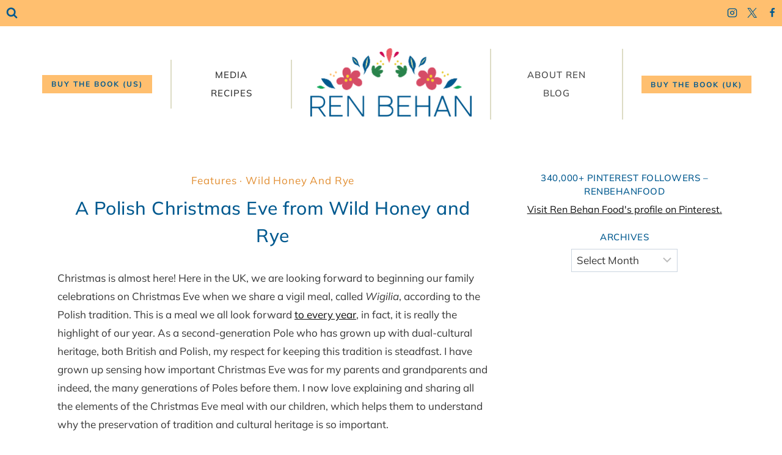

--- FILE ---
content_type: text/html; charset=UTF-8
request_url: https://www.renbehan.com/2017/12/a-polish-christmas-eve-from-wild-honey-and-rye.html
body_size: 21809
content:
<!doctype html>
<html lang="en-GB" class="no-js" itemtype="https://schema.org/Blog" itemscope>
<head>
	<meta charset="UTF-8">
	<meta name="viewport" content="width=device-width, initial-scale=1, minimum-scale=1">
	<title>A Polish Christmas Eve from Wild Honey and Rye &#8211; Ren Behan &#8211; Author The Sweet Polish Kitchen</title>
<meta name='robots' content='max-image-preview:large' />
<link rel="alternate" type="application/rss+xml" title="Ren Behan - Author The Sweet Polish Kitchen &raquo; Feed" href="https://www.renbehan.com/feed" />
<link rel="alternate" type="application/rss+xml" title="Ren Behan - Author The Sweet Polish Kitchen &raquo; Comments Feed" href="https://www.renbehan.com/comments/feed" />
			<script>document.documentElement.classList.remove( 'no-js' );</script>
			<link rel="alternate" type="application/rss+xml" title="Ren Behan - Author The Sweet Polish Kitchen &raquo; A Polish Christmas Eve from Wild Honey and Rye Comments Feed" href="https://www.renbehan.com/2017/12/a-polish-christmas-eve-from-wild-honey-and-rye.html/feed" />
<script>
window._wpemojiSettings = {"baseUrl":"https:\/\/s.w.org\/images\/core\/emoji\/14.0.0\/72x72\/","ext":".png","svgUrl":"https:\/\/s.w.org\/images\/core\/emoji\/14.0.0\/svg\/","svgExt":".svg","source":{"concatemoji":"https:\/\/www.renbehan.com\/wp-includes\/js\/wp-emoji-release.min.js?ver=6.4.7"}};
/*! This file is auto-generated */
!function(i,n){var o,s,e;function c(e){try{var t={supportTests:e,timestamp:(new Date).valueOf()};sessionStorage.setItem(o,JSON.stringify(t))}catch(e){}}function p(e,t,n){e.clearRect(0,0,e.canvas.width,e.canvas.height),e.fillText(t,0,0);var t=new Uint32Array(e.getImageData(0,0,e.canvas.width,e.canvas.height).data),r=(e.clearRect(0,0,e.canvas.width,e.canvas.height),e.fillText(n,0,0),new Uint32Array(e.getImageData(0,0,e.canvas.width,e.canvas.height).data));return t.every(function(e,t){return e===r[t]})}function u(e,t,n){switch(t){case"flag":return n(e,"\ud83c\udff3\ufe0f\u200d\u26a7\ufe0f","\ud83c\udff3\ufe0f\u200b\u26a7\ufe0f")?!1:!n(e,"\ud83c\uddfa\ud83c\uddf3","\ud83c\uddfa\u200b\ud83c\uddf3")&&!n(e,"\ud83c\udff4\udb40\udc67\udb40\udc62\udb40\udc65\udb40\udc6e\udb40\udc67\udb40\udc7f","\ud83c\udff4\u200b\udb40\udc67\u200b\udb40\udc62\u200b\udb40\udc65\u200b\udb40\udc6e\u200b\udb40\udc67\u200b\udb40\udc7f");case"emoji":return!n(e,"\ud83e\udef1\ud83c\udffb\u200d\ud83e\udef2\ud83c\udfff","\ud83e\udef1\ud83c\udffb\u200b\ud83e\udef2\ud83c\udfff")}return!1}function f(e,t,n){var r="undefined"!=typeof WorkerGlobalScope&&self instanceof WorkerGlobalScope?new OffscreenCanvas(300,150):i.createElement("canvas"),a=r.getContext("2d",{willReadFrequently:!0}),o=(a.textBaseline="top",a.font="600 32px Arial",{});return e.forEach(function(e){o[e]=t(a,e,n)}),o}function t(e){var t=i.createElement("script");t.src=e,t.defer=!0,i.head.appendChild(t)}"undefined"!=typeof Promise&&(o="wpEmojiSettingsSupports",s=["flag","emoji"],n.supports={everything:!0,everythingExceptFlag:!0},e=new Promise(function(e){i.addEventListener("DOMContentLoaded",e,{once:!0})}),new Promise(function(t){var n=function(){try{var e=JSON.parse(sessionStorage.getItem(o));if("object"==typeof e&&"number"==typeof e.timestamp&&(new Date).valueOf()<e.timestamp+604800&&"object"==typeof e.supportTests)return e.supportTests}catch(e){}return null}();if(!n){if("undefined"!=typeof Worker&&"undefined"!=typeof OffscreenCanvas&&"undefined"!=typeof URL&&URL.createObjectURL&&"undefined"!=typeof Blob)try{var e="postMessage("+f.toString()+"("+[JSON.stringify(s),u.toString(),p.toString()].join(",")+"));",r=new Blob([e],{type:"text/javascript"}),a=new Worker(URL.createObjectURL(r),{name:"wpTestEmojiSupports"});return void(a.onmessage=function(e){c(n=e.data),a.terminate(),t(n)})}catch(e){}c(n=f(s,u,p))}t(n)}).then(function(e){for(var t in e)n.supports[t]=e[t],n.supports.everything=n.supports.everything&&n.supports[t],"flag"!==t&&(n.supports.everythingExceptFlag=n.supports.everythingExceptFlag&&n.supports[t]);n.supports.everythingExceptFlag=n.supports.everythingExceptFlag&&!n.supports.flag,n.DOMReady=!1,n.readyCallback=function(){n.DOMReady=!0}}).then(function(){return e}).then(function(){var e;n.supports.everything||(n.readyCallback(),(e=n.source||{}).concatemoji?t(e.concatemoji):e.wpemoji&&e.twemoji&&(t(e.twemoji),t(e.wpemoji)))}))}((window,document),window._wpemojiSettings);
</script>
<style id='wp-emoji-styles-inline-css'>

	img.wp-smiley, img.emoji {
		display: inline !important;
		border: none !important;
		box-shadow: none !important;
		height: 1em !important;
		width: 1em !important;
		margin: 0 0.07em !important;
		vertical-align: -0.1em !important;
		background: none !important;
		padding: 0 !important;
	}
</style>
<link rel='stylesheet' id='wp-block-library-css' href='https://www.renbehan.com/wp-includes/css/dist/block-library/style.min.css?ver=6.4.7' media='all' />
<style id='classic-theme-styles-inline-css'>
/*! This file is auto-generated */
.wp-block-button__link{color:#fff;background-color:#32373c;border-radius:9999px;box-shadow:none;text-decoration:none;padding:calc(.667em + 2px) calc(1.333em + 2px);font-size:1.125em}.wp-block-file__button{background:#32373c;color:#fff;text-decoration:none}
</style>
<style id='global-styles-inline-css'>
body{--wp--preset--color--black: #000000;--wp--preset--color--cyan-bluish-gray: #abb8c3;--wp--preset--color--white: #ffffff;--wp--preset--color--pale-pink: #f78da7;--wp--preset--color--vivid-red: #cf2e2e;--wp--preset--color--luminous-vivid-orange: #ff6900;--wp--preset--color--luminous-vivid-amber: #fcb900;--wp--preset--color--light-green-cyan: #7bdcb5;--wp--preset--color--vivid-green-cyan: #00d084;--wp--preset--color--pale-cyan-blue: #8ed1fc;--wp--preset--color--vivid-cyan-blue: #0693e3;--wp--preset--color--vivid-purple: #9b51e0;--wp--preset--color--theme-palette-1: #ffbf6f;--wp--preset--color--theme-palette-2: #00598f;--wp--preset--color--theme-palette-3: #0f0f0f;--wp--preset--color--theme-palette-4: #444444;--wp--preset--color--theme-palette-5: #2d2d2d;--wp--preset--color--theme-palette-6: #363636;--wp--preset--color--theme-palette-7: #ebebeb;--wp--preset--color--theme-palette-8: #f7f7f7;--wp--preset--color--theme-palette-9: #ffffff;--wp--preset--gradient--vivid-cyan-blue-to-vivid-purple: linear-gradient(135deg,rgba(6,147,227,1) 0%,rgb(155,81,224) 100%);--wp--preset--gradient--light-green-cyan-to-vivid-green-cyan: linear-gradient(135deg,rgb(122,220,180) 0%,rgb(0,208,130) 100%);--wp--preset--gradient--luminous-vivid-amber-to-luminous-vivid-orange: linear-gradient(135deg,rgba(252,185,0,1) 0%,rgba(255,105,0,1) 100%);--wp--preset--gradient--luminous-vivid-orange-to-vivid-red: linear-gradient(135deg,rgba(255,105,0,1) 0%,rgb(207,46,46) 100%);--wp--preset--gradient--very-light-gray-to-cyan-bluish-gray: linear-gradient(135deg,rgb(238,238,238) 0%,rgb(169,184,195) 100%);--wp--preset--gradient--cool-to-warm-spectrum: linear-gradient(135deg,rgb(74,234,220) 0%,rgb(151,120,209) 20%,rgb(207,42,186) 40%,rgb(238,44,130) 60%,rgb(251,105,98) 80%,rgb(254,248,76) 100%);--wp--preset--gradient--blush-light-purple: linear-gradient(135deg,rgb(255,206,236) 0%,rgb(152,150,240) 100%);--wp--preset--gradient--blush-bordeaux: linear-gradient(135deg,rgb(254,205,165) 0%,rgb(254,45,45) 50%,rgb(107,0,62) 100%);--wp--preset--gradient--luminous-dusk: linear-gradient(135deg,rgb(255,203,112) 0%,rgb(199,81,192) 50%,rgb(65,88,208) 100%);--wp--preset--gradient--pale-ocean: linear-gradient(135deg,rgb(255,245,203) 0%,rgb(182,227,212) 50%,rgb(51,167,181) 100%);--wp--preset--gradient--electric-grass: linear-gradient(135deg,rgb(202,248,128) 0%,rgb(113,206,126) 100%);--wp--preset--gradient--midnight: linear-gradient(135deg,rgb(2,3,129) 0%,rgb(40,116,252) 100%);--wp--preset--font-size--small: 14px;--wp--preset--font-size--medium: 24px;--wp--preset--font-size--large: 32px;--wp--preset--font-size--x-large: 42px;--wp--preset--font-size--larger: 40px;--wp--preset--spacing--20: 0.44rem;--wp--preset--spacing--30: 0.67rem;--wp--preset--spacing--40: 1rem;--wp--preset--spacing--50: 1.5rem;--wp--preset--spacing--60: 2.25rem;--wp--preset--spacing--70: 3.38rem;--wp--preset--spacing--80: 5.06rem;--wp--preset--shadow--natural: 6px 6px 9px rgba(0, 0, 0, 0.2);--wp--preset--shadow--deep: 12px 12px 50px rgba(0, 0, 0, 0.4);--wp--preset--shadow--sharp: 6px 6px 0px rgba(0, 0, 0, 0.2);--wp--preset--shadow--outlined: 6px 6px 0px -3px rgba(255, 255, 255, 1), 6px 6px rgba(0, 0, 0, 1);--wp--preset--shadow--crisp: 6px 6px 0px rgba(0, 0, 0, 1);}:where(.is-layout-flex){gap: 0.5em;}:where(.is-layout-grid){gap: 0.5em;}body .is-layout-flow > .alignleft{float: left;margin-inline-start: 0;margin-inline-end: 2em;}body .is-layout-flow > .alignright{float: right;margin-inline-start: 2em;margin-inline-end: 0;}body .is-layout-flow > .aligncenter{margin-left: auto !important;margin-right: auto !important;}body .is-layout-constrained > .alignleft{float: left;margin-inline-start: 0;margin-inline-end: 2em;}body .is-layout-constrained > .alignright{float: right;margin-inline-start: 2em;margin-inline-end: 0;}body .is-layout-constrained > .aligncenter{margin-left: auto !important;margin-right: auto !important;}body .is-layout-constrained > :where(:not(.alignleft):not(.alignright):not(.alignfull)){max-width: var(--wp--style--global--content-size);margin-left: auto !important;margin-right: auto !important;}body .is-layout-constrained > .alignwide{max-width: var(--wp--style--global--wide-size);}body .is-layout-flex{display: flex;}body .is-layout-flex{flex-wrap: wrap;align-items: center;}body .is-layout-flex > *{margin: 0;}body .is-layout-grid{display: grid;}body .is-layout-grid > *{margin: 0;}:where(.wp-block-columns.is-layout-flex){gap: 2em;}:where(.wp-block-columns.is-layout-grid){gap: 2em;}:where(.wp-block-post-template.is-layout-flex){gap: 1.25em;}:where(.wp-block-post-template.is-layout-grid){gap: 1.25em;}.has-black-color{color: var(--wp--preset--color--black) !important;}.has-cyan-bluish-gray-color{color: var(--wp--preset--color--cyan-bluish-gray) !important;}.has-white-color{color: var(--wp--preset--color--white) !important;}.has-pale-pink-color{color: var(--wp--preset--color--pale-pink) !important;}.has-vivid-red-color{color: var(--wp--preset--color--vivid-red) !important;}.has-luminous-vivid-orange-color{color: var(--wp--preset--color--luminous-vivid-orange) !important;}.has-luminous-vivid-amber-color{color: var(--wp--preset--color--luminous-vivid-amber) !important;}.has-light-green-cyan-color{color: var(--wp--preset--color--light-green-cyan) !important;}.has-vivid-green-cyan-color{color: var(--wp--preset--color--vivid-green-cyan) !important;}.has-pale-cyan-blue-color{color: var(--wp--preset--color--pale-cyan-blue) !important;}.has-vivid-cyan-blue-color{color: var(--wp--preset--color--vivid-cyan-blue) !important;}.has-vivid-purple-color{color: var(--wp--preset--color--vivid-purple) !important;}.has-black-background-color{background-color: var(--wp--preset--color--black) !important;}.has-cyan-bluish-gray-background-color{background-color: var(--wp--preset--color--cyan-bluish-gray) !important;}.has-white-background-color{background-color: var(--wp--preset--color--white) !important;}.has-pale-pink-background-color{background-color: var(--wp--preset--color--pale-pink) !important;}.has-vivid-red-background-color{background-color: var(--wp--preset--color--vivid-red) !important;}.has-luminous-vivid-orange-background-color{background-color: var(--wp--preset--color--luminous-vivid-orange) !important;}.has-luminous-vivid-amber-background-color{background-color: var(--wp--preset--color--luminous-vivid-amber) !important;}.has-light-green-cyan-background-color{background-color: var(--wp--preset--color--light-green-cyan) !important;}.has-vivid-green-cyan-background-color{background-color: var(--wp--preset--color--vivid-green-cyan) !important;}.has-pale-cyan-blue-background-color{background-color: var(--wp--preset--color--pale-cyan-blue) !important;}.has-vivid-cyan-blue-background-color{background-color: var(--wp--preset--color--vivid-cyan-blue) !important;}.has-vivid-purple-background-color{background-color: var(--wp--preset--color--vivid-purple) !important;}.has-black-border-color{border-color: var(--wp--preset--color--black) !important;}.has-cyan-bluish-gray-border-color{border-color: var(--wp--preset--color--cyan-bluish-gray) !important;}.has-white-border-color{border-color: var(--wp--preset--color--white) !important;}.has-pale-pink-border-color{border-color: var(--wp--preset--color--pale-pink) !important;}.has-vivid-red-border-color{border-color: var(--wp--preset--color--vivid-red) !important;}.has-luminous-vivid-orange-border-color{border-color: var(--wp--preset--color--luminous-vivid-orange) !important;}.has-luminous-vivid-amber-border-color{border-color: var(--wp--preset--color--luminous-vivid-amber) !important;}.has-light-green-cyan-border-color{border-color: var(--wp--preset--color--light-green-cyan) !important;}.has-vivid-green-cyan-border-color{border-color: var(--wp--preset--color--vivid-green-cyan) !important;}.has-pale-cyan-blue-border-color{border-color: var(--wp--preset--color--pale-cyan-blue) !important;}.has-vivid-cyan-blue-border-color{border-color: var(--wp--preset--color--vivid-cyan-blue) !important;}.has-vivid-purple-border-color{border-color: var(--wp--preset--color--vivid-purple) !important;}.has-vivid-cyan-blue-to-vivid-purple-gradient-background{background: var(--wp--preset--gradient--vivid-cyan-blue-to-vivid-purple) !important;}.has-light-green-cyan-to-vivid-green-cyan-gradient-background{background: var(--wp--preset--gradient--light-green-cyan-to-vivid-green-cyan) !important;}.has-luminous-vivid-amber-to-luminous-vivid-orange-gradient-background{background: var(--wp--preset--gradient--luminous-vivid-amber-to-luminous-vivid-orange) !important;}.has-luminous-vivid-orange-to-vivid-red-gradient-background{background: var(--wp--preset--gradient--luminous-vivid-orange-to-vivid-red) !important;}.has-very-light-gray-to-cyan-bluish-gray-gradient-background{background: var(--wp--preset--gradient--very-light-gray-to-cyan-bluish-gray) !important;}.has-cool-to-warm-spectrum-gradient-background{background: var(--wp--preset--gradient--cool-to-warm-spectrum) !important;}.has-blush-light-purple-gradient-background{background: var(--wp--preset--gradient--blush-light-purple) !important;}.has-blush-bordeaux-gradient-background{background: var(--wp--preset--gradient--blush-bordeaux) !important;}.has-luminous-dusk-gradient-background{background: var(--wp--preset--gradient--luminous-dusk) !important;}.has-pale-ocean-gradient-background{background: var(--wp--preset--gradient--pale-ocean) !important;}.has-electric-grass-gradient-background{background: var(--wp--preset--gradient--electric-grass) !important;}.has-midnight-gradient-background{background: var(--wp--preset--gradient--midnight) !important;}.has-small-font-size{font-size: var(--wp--preset--font-size--small) !important;}.has-medium-font-size{font-size: var(--wp--preset--font-size--medium) !important;}.has-large-font-size{font-size: var(--wp--preset--font-size--large) !important;}.has-x-large-font-size{font-size: var(--wp--preset--font-size--x-large) !important;}
.wp-block-navigation a:where(:not(.wp-element-button)){color: inherit;}
:where(.wp-block-post-template.is-layout-flex){gap: 1.25em;}:where(.wp-block-post-template.is-layout-grid){gap: 1.25em;}
:where(.wp-block-columns.is-layout-flex){gap: 2em;}:where(.wp-block-columns.is-layout-grid){gap: 2em;}
.wp-block-pullquote{font-size: 1.5em;line-height: 1.6;}
</style>
<link rel='stylesheet' id='kadence-global-css' href='https://www.renbehan.com/wp-content/themes/kadence/assets/css/global.min.css?ver=1.1.51' media='all' />
<style id='kadence-global-inline-css'>
/* Kadence Base CSS */
:root{--global-palette1:#ffbf6f;--global-palette2:#00598f;--global-palette3:#0f0f0f;--global-palette4:#444444;--global-palette5:#2d2d2d;--global-palette6:#363636;--global-palette7:#ebebeb;--global-palette8:#f7f7f7;--global-palette9:#ffffff;--global-palette9rgb:255, 255, 255;--global-palette-highlight:var(--global-palette3);--global-palette-highlight-alt:var(--global-palette1);--global-palette-highlight-alt2:var(--global-palette9);--global-palette-btn-bg:var(--global-palette1);--global-palette-btn-bg-hover:#d64c66;--global-palette-btn:var(--global-palette2);--global-palette-btn-hover:var(--global-palette9);--global-body-font-family:Mulish, sans-serif;--global-heading-font-family:Mulish, sans-serif;--global-primary-nav-font-family:inherit;--global-fallback-font:sans-serif;--global-display-fallback-font:sans-serif;--global-content-width:1140px;--global-content-narrow-width:842px;--global-content-edge-padding:1.5rem;--global-content-boxed-padding:2rem;--global-calc-content-width:calc(1140px - var(--global-content-edge-padding) - var(--global-content-edge-padding) );--wp--style--global--content-size:var(--global-calc-content-width);}.wp-site-blocks{--global-vw:calc( 100vw - ( 0.5 * var(--scrollbar-offset)));}body{background:var(--global-palette9);}body, input, select, optgroup, textarea{font-style:normal;font-weight:normal;font-size:17px;line-height:1.8;font-family:var(--global-body-font-family);color:var(--global-palette6);}.content-bg, body.content-style-unboxed .site{background:var(--global-palette9);}h1,h2,h3,h4,h5,h6{font-family:var(--global-heading-font-family);}h1{font-style:normal;font-weight:500;font-size:27px;line-height:1.2;letter-spacing:0.5px;color:var(--global-palette3);}h2{font-style:normal;font-weight:500;font-size:25px;line-height:1.2;letter-spacing:0.5px;color:var(--global-palette3);}h3{font-style:normal;font-weight:500;font-size:23px;line-height:1.2;letter-spacing:0.5px;color:var(--global-palette3);}h4{font-style:normal;font-weight:500;font-size:20px;line-height:1.5;color:var(--global-palette4);}h5{font-style:normal;font-weight:500;font-size:14px;line-height:1.5;letter-spacing:0.5px;text-transform:uppercase;color:var(--global-palette2);}h6{font-style:normal;font-weight:normal;font-size:12px;line-height:1.5;color:var(--global-palette5);}.entry-hero h1{font-style:normal;font-weight:800;font-size:26px;letter-spacing:3px;text-transform:uppercase;}.entry-hero .kadence-breadcrumbs, .entry-hero .search-form{font-style:normal;}@media all and (max-width: 1024px){h1{font-size:32px;}.wp-site-blocks .entry-hero h1{font-size:28px;}}@media all and (max-width: 767px){h1{font-size:27px;line-height:1.2;}.wp-site-blocks .entry-hero h1{font-size:28px;}}.entry-hero .kadence-breadcrumbs{max-width:1140px;}.site-container, .site-header-row-layout-contained, .site-footer-row-layout-contained, .entry-hero-layout-contained, .comments-area, .alignfull > .wp-block-cover__inner-container, .alignwide > .wp-block-cover__inner-container{max-width:var(--global-content-width);}.content-width-narrow .content-container.site-container, .content-width-narrow .hero-container.site-container{max-width:var(--global-content-narrow-width);}@media all and (min-width: 1370px){.wp-site-blocks .content-container  .alignwide{margin-left:-115px;margin-right:-115px;width:unset;max-width:unset;}}@media all and (min-width: 1102px){.content-width-narrow .wp-site-blocks .content-container .alignwide{margin-left:-130px;margin-right:-130px;width:unset;max-width:unset;}}.content-style-boxed .wp-site-blocks .entry-content .alignwide{margin-left:calc( -1 * var( --global-content-boxed-padding ) );margin-right:calc( -1 * var( --global-content-boxed-padding ) );}.content-area{margin-top:3rem;margin-bottom:3rem;}@media all and (max-width: 1024px){.content-area{margin-top:2rem;margin-bottom:2rem;}}@media all and (max-width: 767px){.content-area{margin-top:2rem;margin-bottom:2rem;}}@media all and (max-width: 1024px){:root{--global-content-boxed-padding:2rem;}}@media all and (max-width: 767px){:root{--global-content-boxed-padding:1.5rem;}}.entry-content-wrap{padding:2rem;}@media all and (max-width: 1024px){.entry-content-wrap{padding:2rem;}}@media all and (max-width: 767px){.entry-content-wrap{padding:1.5rem;}}.entry.single-entry{box-shadow:0px 0px 0px 0px rgba(0,0,0,0.05);}.entry.loop-entry{box-shadow:0px 0px 0px 0px rgba(0,0,0,0.05);}.loop-entry .entry-content-wrap{padding:2rem;}@media all and (max-width: 1024px){.loop-entry .entry-content-wrap{padding:2rem;}}@media all and (max-width: 767px){.loop-entry .entry-content-wrap{padding:1.5rem;}}.has-sidebar:not(.has-left-sidebar) .content-container{grid-template-columns:1fr 30%;}.has-sidebar.has-left-sidebar .content-container{grid-template-columns:30% 1fr;}.primary-sidebar.widget-area .widget{margin-bottom:1.5em;font-style:normal;font-size:16px;line-height:1.39;color:var(--global-palette3);}.primary-sidebar.widget-area .widget-title{font-style:normal;font-weight:500;font-size:15px;line-height:1.5;text-transform:uppercase;color:var(--global-palette2);}.primary-sidebar.widget-area .sidebar-inner-wrap a:where(:not(.button):not(.wp-block-button__link):not(.wp-element-button)){color:var(--global-palette4);}.primary-sidebar.widget-area .sidebar-inner-wrap a:where(:not(.button):not(.wp-block-button__link):not(.wp-element-button)):hover{color:var(--global-palette2);}button, .button, .wp-block-button__link, input[type="button"], input[type="reset"], input[type="submit"], .fl-button, .elementor-button-wrapper .elementor-button{font-style:normal;font-weight:700;font-size:12px;letter-spacing:2px;text-transform:uppercase;border-radius:0px;padding:5px 15px 6px 15px;box-shadow:0px 0px 0px 0px rgba(0,0,0,0);}.wp-block-button.is-style-outline .wp-block-button__link{padding:5px 15px 6px 15px;}button:hover, button:focus, button:active, .button:hover, .button:focus, .button:active, .wp-block-button__link:hover, .wp-block-button__link:focus, .wp-block-button__link:active, input[type="button"]:hover, input[type="button"]:focus, input[type="button"]:active, input[type="reset"]:hover, input[type="reset"]:focus, input[type="reset"]:active, input[type="submit"]:hover, input[type="submit"]:focus, input[type="submit"]:active, .elementor-button-wrapper .elementor-button:hover, .elementor-button-wrapper .elementor-button:focus, .elementor-button-wrapper .elementor-button:active{box-shadow:0px 0px 0px 0px rgba(0,0,0,0.1);}.kb-button.kb-btn-global-outline.kb-btn-global-inherit{padding-top:calc(5px - 2px);padding-right:calc(15px - 2px);padding-bottom:calc(6px - 2px);padding-left:calc(15px - 2px);}@media all and (min-width: 1025px){.transparent-header .entry-hero .entry-hero-container-inner{padding-top:calc(30px + 180px);}}@media all and (max-width: 1024px){.mobile-transparent-header .entry-hero .entry-hero-container-inner{padding-top:calc(30px + 77px);}}@media all and (max-width: 767px){.mobile-transparent-header .entry-hero .entry-hero-container-inner{padding-top:calc(30px + 85px);}}.entry-author-style-center{padding-top:var(--global-md-spacing);border-top:1px solid var(--global-gray-500);}.entry-author-style-center .entry-author-avatar, .entry-meta .author-avatar{display:none;}.entry-author-style-normal .entry-author-profile{padding-left:0px;}#comments .comment-meta{margin-left:0px;}.comment-metadata a:not(.comment-edit-link), .comment-body .edit-link:before{display:none;}body.single .content-bg, body.content-style-unboxed.single .site{background:var(--global-palette9);}body.single .entry-related{background:var(--global-palette9);}.wp-site-blocks .entry-related h2.entry-related-title{font-style:normal;font-size:19px;letter-spacing:1.5px;text-transform:uppercase;color:var(--global-palette2);}.wp-site-blocks .post-title h1{font-style:normal;font-size:30px;line-height:1.5;color:var(--global-palette2);}@media all and (max-width: 767px){.wp-site-blocks .post-title h1{font-size:30px;}}.post-title .entry-taxonomies, .post-title .entry-taxonomies a{font-style:normal;font-weight:400;font-size:17px;text-transform:capitalize;color:#e28f33;}.post-title .entry-taxonomies .category-style-pill a{background:#e28f33;}@media all and (max-width: 1024px){.post-title .entry-taxonomies{font-size:12px;line-height:1.5;}}@media all and (max-width: 767px){.post-title .entry-taxonomies{font-size:11px;line-height:1.5;}}.post-title .entry-meta{font-style:normal;font-weight:400;font-size:18px;line-height:1;text-transform:lowercase;}.entry-hero.post-hero-section .entry-header{min-height:200px;}.loop-entry.type-post h2.entry-title{font-style:normal;font-weight:500;font-size:20px;letter-spacing:0px;color:var(--global-palette2);}.loop-entry.type-post .entry-taxonomies, .loop-entry.type-post .entry-taxonomies a{color:var(--global-palette1);}.loop-entry.type-post .entry-taxonomies .category-style-pill a{background:var(--global-palette1);}
/* Kadence Header CSS */
@media all and (max-width: 1024px){.mobile-transparent-header #masthead{position:absolute;left:0px;right:0px;z-index:100;}.kadence-scrollbar-fixer.mobile-transparent-header #masthead{right:var(--scrollbar-offset,0);}.mobile-transparent-header #masthead, .mobile-transparent-header .site-top-header-wrap .site-header-row-container-inner, .mobile-transparent-header .site-main-header-wrap .site-header-row-container-inner, .mobile-transparent-header .site-bottom-header-wrap .site-header-row-container-inner{background:transparent;}.site-header-row-tablet-layout-fullwidth, .site-header-row-tablet-layout-standard{padding:0px;}}@media all and (min-width: 1025px){.transparent-header #masthead{position:absolute;left:0px;right:0px;z-index:100;}.transparent-header.kadence-scrollbar-fixer #masthead{right:var(--scrollbar-offset,0);}.transparent-header #masthead, .transparent-header .site-top-header-wrap .site-header-row-container-inner, .transparent-header .site-main-header-wrap .site-header-row-container-inner, .transparent-header .site-bottom-header-wrap .site-header-row-container-inner{background:transparent;}}.site-branding a.brand img{max-width:264px;}.site-branding a.brand img.svg-logo-image{width:264px;}@media all and (max-width: 1024px){.site-branding a.brand img{max-width:264px;}.site-branding a.brand img.svg-logo-image{width:264px;}}@media all and (max-width: 767px){.site-branding a.brand img{max-width:264.5px;}.site-branding a.brand img.svg-logo-image{width:264.5px;}}.site-branding{padding:0px 30px 5px 30px;}@media all and (max-width: 1024px){.site-branding{padding:20px 0px 15px 0px;}}@media all and (max-width: 767px){.site-branding{padding:10px 0px 15px 0px;}}@media all and (max-width: 1024px){.site-branding .site-title{font-size:20px;}}@media all and (max-width: 767px){.site-branding .site-title{font-size:18px;}}#masthead, #masthead .kadence-sticky-header.item-is-fixed:not(.item-at-start):not(.site-header-row-container):not(.site-main-header-wrap), #masthead .kadence-sticky-header.item-is-fixed:not(.item-at-start) > .site-header-row-container-inner{background:var(--global-palette3);}@media all and (max-width: 1024px){#masthead, #masthead .kadence-sticky-header.item-is-fixed:not(.item-at-start):not(.site-header-row-container):not(.site-main-header-wrap), #masthead .kadence-sticky-header.item-is-fixed:not(.item-at-start) > .site-header-row-container-inner{background:var(--global-palette4);}}.site-main-header-wrap .site-header-row-container-inner{background:var(--global-palette9);border-top:10px none var(--global-palette1);border-bottom:1px none var(--global-palette7);}.site-main-header-inner-wrap{min-height:180px;}@media all and (max-width: 1024px){.site-main-header-wrap .site-header-row-container-inner{border-bottom:1px none #cfcfcf;}.site-main-header-inner-wrap{min-height:77px;}}@media all and (max-width: 767px){.site-main-header-inner-wrap{min-height:85px;}}.site-main-header-wrap .site-header-row-container-inner>.site-container{padding:5px 0px 5px 0px;}.site-top-header-wrap .site-header-row-container-inner{background:var(--global-palette1);border-bottom:1px none var(--global-palette7);}.site-top-header-inner-wrap{min-height:30px;}@media all and (max-width: 1024px){.site-top-header-wrap .site-header-row-container-inner{background:var(--global-palette1);}}.site-top-header-wrap .site-header-row-container-inner>.site-container{padding:5px 0px 5px 0px;}.header-navigation[class*="header-navigation-style-underline"] .header-menu-container.primary-menu-container>ul>li>a:after{width:calc( 100% - 1.8em);}.main-navigation .primary-menu-container > ul > li.menu-item > a{padding-left:calc(1.8em / 2);padding-right:calc(1.8em / 2);padding-top:0.1em;padding-bottom:0.1em;color:var(--global-palette5);}.main-navigation .primary-menu-container > ul > li.menu-item .dropdown-nav-special-toggle{right:calc(1.8em / 2);}.main-navigation .primary-menu-container > ul li.menu-item > a{font-style:normal;font-weight:500;font-size:15px;letter-spacing:1px;text-transform:uppercase;}.main-navigation .primary-menu-container > ul > li.menu-item > a:hover{color:var(--global-palette2);}.main-navigation .primary-menu-container > ul > li.menu-item.current-menu-item > a{color:var(--global-palette4);}.header-navigation[class*="header-navigation-style-underline"] .header-menu-container.secondary-menu-container>ul>li>a:after{width:calc( 100% - 1.2em);}.secondary-navigation .secondary-menu-container > ul > li.menu-item > a{padding-left:calc(1.2em / 2);padding-right:calc(1.2em / 2);padding-top:0.1em;padding-bottom:0.1em;color:var(--global-palette4);}.secondary-navigation .primary-menu-container > ul > li.menu-item .dropdown-nav-special-toggle{right:calc(1.2em / 2);}.secondary-navigation .secondary-menu-container > ul li.menu-item > a{font-style:normal;font-weight:500;font-size:15px;letter-spacing:1px;text-transform:uppercase;}.secondary-navigation .secondary-menu-container > ul > li.menu-item > a:hover{color:var(--global-palette2);}.header-navigation[class*="header-navigation-style-underline"] .header-menu-container.secondary-menu-container>ul>li.current-menu-ancestor>a:after{transform:scale(1, 1) translate(50%, 0);}.secondary-navigation .secondary-menu-container > ul > li.menu-item.current-menu-item > a, .secondary-navigation .secondary-menu-container > ul > li.menu-item.current-menu-ancestor > a{color:var(--global-palette4);}.header-navigation .header-menu-container ul ul.sub-menu, .header-navigation .header-menu-container ul ul.submenu{background:var(--global-palette8);box-shadow:0px 2px 8px 0px rgba(0,0,0,0.1);}.header-navigation .header-menu-container ul ul li.menu-item, .header-menu-container ul.menu > li.kadence-menu-mega-enabled > ul > li.menu-item > a{border-bottom:1px none var(--global-palette5);}.header-navigation .header-menu-container ul ul li.menu-item > a{width:200px;padding-top:0.6em;padding-bottom:0.6em;color:var(--global-palette3);font-style:normal;font-weight:600;font-size:13px;text-transform:uppercase;}.header-navigation .header-menu-container ul ul li.menu-item > a:hover{color:var(--global-palette2);background:var(--global-palette8);}.header-navigation .header-menu-container ul ul li.menu-item.current-menu-item > a{color:var(--global-palette3);background:var(--global-palette8);}.mobile-toggle-open-container .menu-toggle-open, .mobile-toggle-open-container .menu-toggle-open:focus{color:var(--global-palette2);padding:0.4em 0em 0.4em 0em;font-size:14px;}.mobile-toggle-open-container .menu-toggle-open.menu-toggle-style-bordered{border:1px solid currentColor;}.mobile-toggle-open-container .menu-toggle-open .menu-toggle-icon{font-size:28px;}.mobile-toggle-open-container .menu-toggle-open:hover, .mobile-toggle-open-container .menu-toggle-open:focus-visible{color:var(--global-palette2);}.mobile-navigation ul li{font-style:normal;font-weight:600;font-size:17px;line-height:1;letter-spacing:2px;font-family:Montserrat, sans-serif;text-transform:uppercase;}.mobile-navigation ul li a{padding-top:1em;padding-bottom:1em;}.mobile-navigation ul li > a, .mobile-navigation ul li.menu-item-has-children > .drawer-nav-drop-wrap{color:var(--global-palette2);}.mobile-navigation ul li > a:hover, .mobile-navigation ul li.menu-item-has-children > .drawer-nav-drop-wrap:hover{color:var(--global-palette1);}.mobile-navigation ul li.current-menu-item > a, .mobile-navigation ul li.current-menu-item.menu-item-has-children > .drawer-nav-drop-wrap{color:var(--global-palette2);}.mobile-navigation ul li.menu-item-has-children .drawer-nav-drop-wrap, .mobile-navigation ul li:not(.menu-item-has-children) a{border-bottom:1px solid rgba(101,101,101,0.2);}.mobile-navigation:not(.drawer-navigation-parent-toggle-true) ul li.menu-item-has-children .drawer-nav-drop-wrap button{border-left:1px solid rgba(101,101,101,0.2);}#mobile-drawer .drawer-inner, #mobile-drawer.popup-drawer-layout-fullwidth.popup-drawer-animation-slice .pop-portion-bg, #mobile-drawer.popup-drawer-layout-fullwidth.popup-drawer-animation-slice.pop-animated.show-drawer .drawer-inner{background:var(--global-palette9);}#mobile-drawer .drawer-header .drawer-toggle{padding:0.6em 0.15em 0.6em 0.15em;font-size:24px;}#mobile-drawer .drawer-header .drawer-toggle, #mobile-drawer .drawer-header .drawer-toggle:focus{color:var(--global-palette3);}#mobile-drawer .drawer-header .drawer-toggle:hover, #mobile-drawer .drawer-header .drawer-toggle:focus:hover{color:var(--global-palette3);}#main-header .header-button{font-style:normal;border-radius:0px 0px 0px 0px;border:2px none transparent;box-shadow:0px 0px 0px -7px rgba(0,0,0,0);}#main-header .header-button.button-size-custom{padding:5px 15px 5px 15px;}#main-header .header-button:hover{box-shadow:0px 0px 0px 0px rgba(0,0,0,0.1);}.header-html{font-style:normal;font-weight:700;font-size:16px;letter-spacing:2px;text-transform:uppercase;color:var(--global-palette9);}.header-html a{color:var(--global-palette3);}.header-html a:hover{color:var(--global-palette5);}.header-social-wrap .header-social-inner-wrap{font-size:0.96em;gap:0.3em;}.header-social-wrap .header-social-inner-wrap .social-button{color:var(--global-palette2);background:var(--global-palette1);border:2px none transparent;border-radius:50%;}.header-social-wrap .header-social-inner-wrap .social-button:hover{color:var(--global-palette2);background:var(--global-palette1);}.header-mobile-social-wrap .header-mobile-social-inner-wrap{font-size:0.9em;gap:0.21em;}.header-mobile-social-wrap .header-mobile-social-inner-wrap .social-button{color:var(--global-palette2);background:rgba(0,0,0,0);border:2px none transparent;border-radius:3px;}.header-mobile-social-wrap .header-mobile-social-inner-wrap .social-button:hover{color:var(--global-palette2);background:rgba(0,0,0,0);}.search-toggle-open-container .search-toggle-open{color:var(--global-palette2);padding:0px 10px 0px 10px;margin:0px 0px 0px 0px;}.search-toggle-open-container .search-toggle-open.search-toggle-style-bordered{border:0px solid currentColor;}.search-toggle-open-container .search-toggle-open .search-toggle-icon{font-size:1.6em;}.search-toggle-open-container .search-toggle-open:hover, .search-toggle-open-container .search-toggle-open:focus{color:var(--global-palette2);}#search-drawer .drawer-inner .drawer-content form input.search-field, #search-drawer .drawer-inner .drawer-content form .kadence-search-icon-wrap, #search-drawer .drawer-header{color:var(--global-palette3);}#search-drawer .drawer-inner .drawer-content form input.search-field:focus, #search-drawer .drawer-inner .drawer-content form input.search-submit:hover ~ .kadence-search-icon-wrap, #search-drawer .drawer-inner .drawer-content form button[type="submit"]:hover ~ .kadence-search-icon-wrap{color:var(--global-palette3);}#search-drawer .drawer-inner{background:rgba(247,247,247,0.85);}.mobile-html{font-style:normal;}
/* Kadence Footer CSS */
#colophon{background:var(--global-palette8);}@media all and (max-width: 1024px){#colophon{background:var(--global-palette1);}}.site-middle-footer-wrap .site-footer-row-container-inner{background:var(--global-palette1);font-style:normal;font-size:16px;color:var(--global-palette9);border-top:1px none var(--global-palette5);border-bottom:1px none var(--global-palette5);}.site-footer .site-middle-footer-wrap a:where(:not(.button):not(.wp-block-button__link):not(.wp-element-button)){color:var(--global-palette9);}.site-footer .site-middle-footer-wrap a:where(:not(.button):not(.wp-block-button__link):not(.wp-element-button)):hover{color:var(--global-palette1);}.site-middle-footer-inner-wrap{padding-top:30px;padding-bottom:20px;grid-column-gap:0px;grid-row-gap:0px;}.site-middle-footer-inner-wrap .widget{margin-bottom:0px;}.site-middle-footer-inner-wrap .widget-area .widget-title{font-style:normal;font-size:16px;color:var(--global-palette9);}.site-middle-footer-inner-wrap .site-footer-section:not(:last-child):after{right:calc(-0px / 2);}@media all and (max-width: 1024px){.site-middle-footer-inner-wrap{padding-top:40px;}}.site-bottom-footer-wrap .site-footer-row-container-inner{background:var(--global-palette1);font-style:normal;font-size:10px;line-height:1.7;letter-spacing:1px;color:var(--global-palette3);border-top:1px none rgba(237,242,247,0.15);border-bottom:10px none var(--global-palette1);}.site-footer .site-bottom-footer-wrap a:where(:not(.button):not(.wp-block-button__link):not(.wp-element-button)){color:var(--global-palette4);}.site-footer .site-bottom-footer-wrap a:where(:not(.button):not(.wp-block-button__link):not(.wp-element-button)):hover{color:var(--global-palette9);}.site-bottom-footer-inner-wrap{padding-top:0px;padding-bottom:10px;grid-column-gap:30px;}.site-bottom-footer-inner-wrap .widget{margin-bottom:30px;}.site-bottom-footer-inner-wrap .widget-area .widget-title{font-style:normal;color:var(--global-palette3);}.site-bottom-footer-inner-wrap .site-footer-section:not(:last-child):after{right:calc(-30px / 2);}.footer-social-wrap .footer-social-inner-wrap{font-size:1.45em;gap:0.5em;}.site-footer .site-footer-wrap .site-footer-section .footer-social-wrap .footer-social-inner-wrap .social-button{color:var(--global-palette2);background:rgba(101,101,101,0);border:1px none currentColor;border-color:rgba(237,242,247,0.25);border-radius:3px;}.site-footer .site-footer-wrap .site-footer-section .footer-social-wrap .footer-social-inner-wrap .social-button:hover{color:#198c1d;background:rgba(255,191,111,0);}.footer-social-wrap .social-button .social-label{font-style:normal;font-size:15px;}#colophon .footer-html{font-style:normal;font-size:9px;line-height:1.4;letter-spacing:1px;text-transform:uppercase;color:var(--global-palette4);margin:0em 0em 0em 0em;}@media all and (max-width: 767px){#colophon .footer-html{font-size:11px;}}#colophon .site-footer-row-container .site-footer-row .footer-html a{color:var(--global-palette9);}#colophon .site-footer-row-container .site-footer-row .footer-html a:hover{color:var(--global-palette9);}
</style>
<link rel='stylesheet' id='kadence-header-css' href='https://www.renbehan.com/wp-content/themes/kadence/assets/css/header.min.css?ver=1.1.51' media='all' />
<link rel='stylesheet' id='kadence-content-css' href='https://www.renbehan.com/wp-content/themes/kadence/assets/css/content.min.css?ver=1.1.51' media='all' />
<link rel='stylesheet' id='kadence-comments-css' href='https://www.renbehan.com/wp-content/themes/kadence/assets/css/comments.min.css?ver=1.1.51' media='all' />
<link rel='stylesheet' id='kadence-sidebar-css' href='https://www.renbehan.com/wp-content/themes/kadence/assets/css/sidebar.min.css?ver=1.1.51' media='all' />
<link rel='stylesheet' id='kadence-related-posts-css' href='https://www.renbehan.com/wp-content/themes/kadence/assets/css/related-posts.min.css?ver=1.1.51' media='all' />
<link rel='stylesheet' id='kad-splide-css' href='https://www.renbehan.com/wp-content/themes/kadence/assets/css/kadence-splide.min.css?ver=1.1.51' media='all' />
<link rel='stylesheet' id='kadence-footer-css' href='https://www.renbehan.com/wp-content/themes/kadence/assets/css/footer.min.css?ver=1.1.51' media='all' />
<link rel="https://api.w.org/" href="https://www.renbehan.com/wp-json/" /><link rel="alternate" type="application/json" href="https://www.renbehan.com/wp-json/wp/v2/posts/14543" /><link rel="EditURI" type="application/rsd+xml" title="RSD" href="https://www.renbehan.com/xmlrpc.php?rsd" />
<meta name="generator" content="WordPress 6.4.7" />
<link rel="canonical" href="https://www.renbehan.com/2017/12/a-polish-christmas-eve-from-wild-honey-and-rye.html" />
<link rel='shortlink' href='https://www.renbehan.com/?p=14543' />
<link rel="alternate" type="application/json+oembed" href="https://www.renbehan.com/wp-json/oembed/1.0/embed?url=https%3A%2F%2Fwww.renbehan.com%2F2017%2F12%2Fa-polish-christmas-eve-from-wild-honey-and-rye.html" />
<link rel="alternate" type="text/xml+oembed" href="https://www.renbehan.com/wp-json/oembed/1.0/embed?url=https%3A%2F%2Fwww.renbehan.com%2F2017%2F12%2Fa-polish-christmas-eve-from-wild-honey-and-rye.html&#038;format=xml" />
<link rel="pingback" href="https://www.renbehan.com/xmlrpc.php"><link rel="preload" href="https://www.renbehan.com/wp-content/fonts/montserrat/JTUHjIg1_i6t8kCHKm4532VJOt5-QNFgpCu173w5aXo.woff2" as="font" type="font/woff2" crossorigin><link rel="preload" href="https://www.renbehan.com/wp-content/fonts/mulish/1Pttg83HX_SGhgqk2jovaqQ.woff2" as="font" type="font/woff2" crossorigin><link rel="preload" href="https://www.renbehan.com/wp-content/fonts/mulish/1Ptvg83HX_SGhgqk3wot.woff2" as="font" type="font/woff2" crossorigin><link rel='stylesheet' id='kadence-fonts-css' href='https://www.renbehan.com/wp-content/fonts/5e04e5be373868fc89cfae597679a043.css?ver=1.1.51' media='all' />
<link rel="icon" href="https://www.renbehan.com/wp-content/uploads/2017/07/cropped-siteicon-1-32x32.png" sizes="32x32" />
<link rel="icon" href="https://www.renbehan.com/wp-content/uploads/2017/07/cropped-siteicon-1-192x192.png" sizes="192x192" />
<link rel="apple-touch-icon" href="https://www.renbehan.com/wp-content/uploads/2017/07/cropped-siteicon-1-180x180.png" />
<meta name="msapplication-TileImage" content="https://www.renbehan.com/wp-content/uploads/2017/07/cropped-siteicon-1-270x270.png" />
		<style id="wp-custom-css">
			.header-navigation .menu {
	flex-direction: column;
	padding: 10px 50px;
	border-left: 2px solid #dddcc5;
	border-right: 2px solid #dddcc5;
}
.header-navigation #primary-menu.menu {
	margin-left: 20px;
}
.header-navigation #secondary-menu.menu {
	margin-right: 20px;
	padding-top: 28px;
	padding-bottom: 28px;
}
button.top {
	font-size: 8px !important;
}
button a {
	text-decoration: none !important;
	color: var(--global-palette-btn) !important;
}
button a:hover {
	color: white !important;
}
@media only screen and (max-width: 500px) {
	button.top {
	display: block !important;
		margin: 0 auto 20px !important;
		font-size: 12px !important;
}
}
.primary-sidebar {
	text-align: center;
}
/*.blog .page-title {
	display: none;
}*/
#search-drawer .drawer-inner input.search-field:focus {
box-shadow: none !important;
}		</style>
		</head>

<body class="post-template-default single single-post postid-14543 single-format-standard wp-custom-logo wp-embed-responsive footer-on-bottom hide-focus-outline link-style-standard has-sidebar content-title-style-normal content-width-normal content-style-unboxed content-vertical-padding-show non-transparent-header mobile-non-transparent-header">
<div id="wrapper" class="site wp-site-blocks">
			<a class="skip-link screen-reader-text scroll-ignore" href="#main">Skip to content</a>
		<header id="masthead" class="site-header" role="banner" itemtype="https://schema.org/WPHeader" itemscope>
	<div id="main-header" class="site-header-wrap">
		<div class="site-header-inner-wrap">
			<div class="site-header-upper-wrap">
				<div class="site-header-upper-inner-wrap">
					<div class="site-top-header-wrap site-header-row-container site-header-focus-item site-header-row-layout-fullwidth" data-section="kadence_customizer_header_top">
	<div class="site-header-row-container-inner">
				<div class="site-container">
			<div class="site-top-header-inner-wrap site-header-row site-header-row-has-sides site-header-row-no-center">
									<div class="site-header-top-section-left site-header-section site-header-section-left">
						<div class="site-header-item site-header-focus-item" data-section="kadence_customizer_header_search">
		<div class="search-toggle-open-container">
						<button class="search-toggle-open drawer-toggle search-toggle-style-bordered" aria-label="View Search Form" data-toggle-target="#search-drawer" data-toggle-body-class="showing-popup-drawer-from-full" aria-expanded="false" data-set-focus="#search-drawer .search-field"
					>
						<span class="search-toggle-icon"><span class="kadence-svg-iconset"><svg aria-hidden="true" class="kadence-svg-icon kadence-search-svg" fill="currentColor" version="1.1" xmlns="http://www.w3.org/2000/svg" width="26" height="28" viewBox="0 0 26 28"><title>Search</title><path d="M18 13c0-3.859-3.141-7-7-7s-7 3.141-7 7 3.141 7 7 7 7-3.141 7-7zM26 26c0 1.094-0.906 2-2 2-0.531 0-1.047-0.219-1.406-0.594l-5.359-5.344c-1.828 1.266-4.016 1.937-6.234 1.937-6.078 0-11-4.922-11-11s4.922-11 11-11 11 4.922 11 11c0 2.219-0.672 4.406-1.937 6.234l5.359 5.359c0.359 0.359 0.578 0.875 0.578 1.406z"></path>
				</svg></span></span>
		</button>
	</div>
	</div><!-- data-section="header_search" -->
					</div>
																	<div class="site-header-top-section-right site-header-section site-header-section-right">
						<div class="site-header-item site-header-focus-item" data-section="kadence_customizer_header_social">
	<div class="header-social-wrap"><div class="header-social-inner-wrap element-social-inner-wrap social-show-label-false social-style-filled"><a href="https://www.instagram.com/renbehan" aria-label="Instagram" target="_blank" rel="noopener noreferrer"  class="social-button header-social-item social-link-instagram"><span class="kadence-svg-iconset"><svg class="kadence-svg-icon kadence-instagram-alt-svg" fill="currentColor" version="1.1" xmlns="http://www.w3.org/2000/svg" width="24" height="24" viewBox="0 0 24 24"><title>Instagram</title><path d="M7 1c-1.657 0-3.158 0.673-4.243 1.757s-1.757 2.586-1.757 4.243v10c0 1.657 0.673 3.158 1.757 4.243s2.586 1.757 4.243 1.757h10c1.657 0 3.158-0.673 4.243-1.757s1.757-2.586 1.757-4.243v-10c0-1.657-0.673-3.158-1.757-4.243s-2.586-1.757-4.243-1.757zM7 3h10c1.105 0 2.103 0.447 2.828 1.172s1.172 1.723 1.172 2.828v10c0 1.105-0.447 2.103-1.172 2.828s-1.723 1.172-2.828 1.172h-10c-1.105 0-2.103-0.447-2.828-1.172s-1.172-1.723-1.172-2.828v-10c0-1.105 0.447-2.103 1.172-2.828s1.723-1.172 2.828-1.172zM16.989 11.223c-0.15-0.972-0.571-1.857-1.194-2.567-0.754-0.861-1.804-1.465-3.009-1.644-0.464-0.074-0.97-0.077-1.477-0.002-1.366 0.202-2.521 0.941-3.282 1.967s-1.133 2.347-0.93 3.712 0.941 2.521 1.967 3.282 2.347 1.133 3.712 0.93 2.521-0.941 3.282-1.967 1.133-2.347 0.93-3.712zM15.011 11.517c0.122 0.82-0.1 1.609-0.558 2.227s-1.15 1.059-1.969 1.18-1.609-0.1-2.227-0.558-1.059-1.15-1.18-1.969 0.1-1.609 0.558-2.227 1.15-1.059 1.969-1.18c0.313-0.046 0.615-0.042 0.87-0.002 0.74 0.11 1.366 0.47 1.818 0.986 0.375 0.428 0.63 0.963 0.72 1.543zM17.5 7.5c0.552 0 1-0.448 1-1s-0.448-1-1-1-1 0.448-1 1 0.448 1 1 1z"></path>
				</svg></span></a><a href="https://x.com/renbehan" aria-label="Twitter" target="_blank" rel="noopener noreferrer"  class="social-button header-social-item social-link-twitter"><span class="kadence-svg-iconset"><svg class="kadence-svg-icon kadence-twitter-x-svg" fill="currentColor" version="1.1" xmlns="http://www.w3.org/2000/svg" width="23" height="24" viewBox="0 0 23 24"><title>Twitter</title><path d="M13.969 10.157l8.738-10.157h-2.071l-7.587 8.819-6.060-8.819h-6.989l9.164 13.336-9.164 10.651h2.071l8.012-9.313 6.4 9.313h6.989l-9.503-13.831zM11.133 13.454l-8.316-11.895h3.181l14.64 20.941h-3.181l-6.324-9.046z"></path>
				</svg></span></a><a href="https://www.facebook.com/renbehanmedia" aria-label="Facebook" target="_blank" rel="noopener noreferrer"  class="social-button header-social-item social-link-facebook"><span class="kadence-svg-iconset"><svg class="kadence-svg-icon kadence-facebook-alt2-svg" fill="currentColor" version="1.1" xmlns="http://www.w3.org/2000/svg" width="16" height="28" viewBox="0 0 16 28"><title>Facebook</title><path d="M14.984 0.187v4.125h-2.453c-1.922 0-2.281 0.922-2.281 2.25v2.953h4.578l-0.609 4.625h-3.969v11.859h-4.781v-11.859h-3.984v-4.625h3.984v-3.406c0-3.953 2.422-6.109 5.953-6.109 1.687 0 3.141 0.125 3.563 0.187z"></path>
				</svg></span></a></div></div></div><!-- data-section="header_social" -->
					</div>
							</div>
		</div>
	</div>
</div>
<div class="site-main-header-wrap site-header-row-container site-header-focus-item site-header-row-layout-fullwidth" data-section="kadence_customizer_header_main">
	<div class="site-header-row-container-inner">
				<div class="site-container">
			<div class="site-main-header-inner-wrap site-header-row site-header-row-has-sides site-header-row-center-column">
									<div class="site-header-main-section-left site-header-section site-header-section-left">
													<div class="site-header-main-section-left-center site-header-section site-header-section-left-center">
								<div class="site-header-item site-header-focus-item" data-section="kadence_customizer_header_html">
	<div class="header-html inner-link-style-normal"><div class="header-html-inner"><button><a href="https://www.amazon.com/Sweet-Polish-Kitchen-Celebration-Nostalgic/dp/1623717175/" target="_blank">Buy the book (US)</a></button></div></div></div><!-- data-section="header_html" -->
<div class="site-header-item site-header-focus-item site-header-item-main-navigation header-navigation-layout-stretch-false header-navigation-layout-fill-stretch-true" data-section="kadence_customizer_primary_navigation">
		<nav id="site-navigation" class="main-navigation header-navigation nav--toggle-sub header-navigation-style-standard header-navigation-dropdown-animation-fade-up" role="navigation" aria-label="Primary Navigation">
				<div class="primary-menu-container header-menu-container">
			<ul id="primary-menu" class="menu"><li id="menu-item-14679" class="menu-item menu-item-type-post_type menu-item-object-page menu-item-14679"><a target="_blank" rel="noopener" href="https://www.renbehan.com/press">Media</a></li>
<li id="menu-item-13936" class="menu-item menu-item-type-post_type menu-item-object-page menu-item-13936"><a href="https://www.renbehan.com/recipes">Recipes</a></li>
</ul>		</div>
	</nav><!-- #site-navigation -->
	</div><!-- data-section="primary_navigation" -->
							</div>
												</div>
													<div class="site-header-main-section-center site-header-section site-header-section-center">
						<div class="site-header-item site-header-focus-item" data-section="title_tagline">
	<div class="site-branding branding-layout-standard site-brand-logo-only"><a class="brand has-logo-image" href="https://www.renbehan.com/" rel="home"><img width="529" height="225" src="https://www.renbehan.com/wp-content/uploads/2024/02/logo_2024_2b.png" class="custom-logo" alt="Ren Behan &#8211; Author The Sweet Polish Kitchen" decoding="async" fetchpriority="high" srcset="https://www.renbehan.com/wp-content/uploads/2024/02/logo_2024_2b.png 529w, https://www.renbehan.com/wp-content/uploads/2024/02/logo_2024_2b-300x128.png 300w" sizes="(max-width: 529px) 100vw, 529px" /></a></div></div><!-- data-section="title_tagline" -->
					</div>
													<div class="site-header-main-section-right site-header-section site-header-section-right">
													<div class="site-header-main-section-right-center site-header-section site-header-section-right-center">
								<div class="site-header-item site-header-focus-item site-header-item-main-navigation header-navigation-layout-stretch-false header-navigation-layout-fill-stretch-false" data-section="kadence_customizer_secondary_navigation">
		<nav id="secondary-navigation" class="secondary-navigation header-navigation nav--toggle-sub header-navigation-style-standard header-navigation-dropdown-animation-fade-up" role="navigation" aria-label="Secondary Navigation">
				<div class="secondary-menu-container header-menu-container">
			<ul id="secondary-menu" class="menu"><li id="menu-item-14707" class="menu-item menu-item-type-post_type menu-item-object-page menu-item-14707"><a href="https://www.renbehan.com/about-ren">About Ren</a></li>
<li id="menu-item-14808" class="menu-item menu-item-type-post_type menu-item-object-page current_page_parent menu-item-14808"><a href="https://www.renbehan.com/blog">Blog</a></li>
</ul>		</div>
	</nav><!-- #secondary-navigation -->
	</div><!-- data-section="secondary_navigation" -->
<div class="site-header-item site-header-focus-item" data-section="kadence_customizer_header_button">
	<div class="header-button-wrap"><div class="header-button-inner-wrap"><a href="https://www.amazon.co.uk/Sweet-Polish-Kitchen-celebration-nostalgic/dp/0008590109/" target="_self" class="button header-button button-size-custom button-style-filled">Buy the book (UK)</a></div></div></div><!-- data-section="header_button" -->
							</div>
												</div>
							</div>
		</div>
	</div>
</div>
				</div>
			</div>
					</div>
	</div>
	
<div id="mobile-header" class="site-mobile-header-wrap">
	<div class="site-header-inner-wrap">
		<div class="site-header-upper-wrap">
			<div class="site-header-upper-inner-wrap">
			<div class="site-top-header-wrap site-header-focus-item site-header-row-layout-fullwidth site-header-row-tablet-layout-default site-header-row-mobile-layout-fullwidth ">
	<div class="site-header-row-container-inner">
		<div class="site-container">
			<div class="site-top-header-inner-wrap site-header-row site-header-row-only-center-column site-header-row-center-column">
													<div class="site-header-top-section-center site-header-section site-header-section-center">
						<div class="site-header-item site-header-focus-item" data-section="kadence_customizer_mobile_social">
	<div class="header-mobile-social-wrap"><div class="header-mobile-social-inner-wrap element-social-inner-wrap social-show-label-false social-style-filled"><a href="https://www.instagram.com/renbehan" aria-label="Instagram" target="_blank" rel="noopener noreferrer"  class="social-button header-social-item social-link-instagram"><span class="kadence-svg-iconset"><svg class="kadence-svg-icon kadence-instagram-alt-svg" fill="currentColor" version="1.1" xmlns="http://www.w3.org/2000/svg" width="24" height="24" viewBox="0 0 24 24"><title>Instagram</title><path d="M7 1c-1.657 0-3.158 0.673-4.243 1.757s-1.757 2.586-1.757 4.243v10c0 1.657 0.673 3.158 1.757 4.243s2.586 1.757 4.243 1.757h10c1.657 0 3.158-0.673 4.243-1.757s1.757-2.586 1.757-4.243v-10c0-1.657-0.673-3.158-1.757-4.243s-2.586-1.757-4.243-1.757zM7 3h10c1.105 0 2.103 0.447 2.828 1.172s1.172 1.723 1.172 2.828v10c0 1.105-0.447 2.103-1.172 2.828s-1.723 1.172-2.828 1.172h-10c-1.105 0-2.103-0.447-2.828-1.172s-1.172-1.723-1.172-2.828v-10c0-1.105 0.447-2.103 1.172-2.828s1.723-1.172 2.828-1.172zM16.989 11.223c-0.15-0.972-0.571-1.857-1.194-2.567-0.754-0.861-1.804-1.465-3.009-1.644-0.464-0.074-0.97-0.077-1.477-0.002-1.366 0.202-2.521 0.941-3.282 1.967s-1.133 2.347-0.93 3.712 0.941 2.521 1.967 3.282 2.347 1.133 3.712 0.93 2.521-0.941 3.282-1.967 1.133-2.347 0.93-3.712zM15.011 11.517c0.122 0.82-0.1 1.609-0.558 2.227s-1.15 1.059-1.969 1.18-1.609-0.1-2.227-0.558-1.059-1.15-1.18-1.969 0.1-1.609 0.558-2.227 1.15-1.059 1.969-1.18c0.313-0.046 0.615-0.042 0.87-0.002 0.74 0.11 1.366 0.47 1.818 0.986 0.375 0.428 0.63 0.963 0.72 1.543zM17.5 7.5c0.552 0 1-0.448 1-1s-0.448-1-1-1-1 0.448-1 1 0.448 1 1 1z"></path>
				</svg></span></a><a href="https://x.com/renbehan" aria-label="Twitter" target="_blank" rel="noopener noreferrer"  class="social-button header-social-item social-link-twitter"><span class="kadence-svg-iconset"><svg class="kadence-svg-icon kadence-twitter-x-svg" fill="currentColor" version="1.1" xmlns="http://www.w3.org/2000/svg" width="23" height="24" viewBox="0 0 23 24"><title>Twitter</title><path d="M13.969 10.157l8.738-10.157h-2.071l-7.587 8.819-6.060-8.819h-6.989l9.164 13.336-9.164 10.651h2.071l8.012-9.313 6.4 9.313h6.989l-9.503-13.831zM11.133 13.454l-8.316-11.895h3.181l14.64 20.941h-3.181l-6.324-9.046z"></path>
				</svg></span></a><a href="https://www.facebook.com/renbehanmedia" aria-label="Facebook" target="_blank" rel="noopener noreferrer"  class="social-button header-social-item social-link-facebook"><span class="kadence-svg-iconset"><svg class="kadence-svg-icon kadence-facebook-alt2-svg" fill="currentColor" version="1.1" xmlns="http://www.w3.org/2000/svg" width="16" height="28" viewBox="0 0 16 28"><title>Facebook</title><path d="M14.984 0.187v4.125h-2.453c-1.922 0-2.281 0.922-2.281 2.25v2.953h4.578l-0.609 4.625h-3.969v11.859h-4.781v-11.859h-3.984v-4.625h3.984v-3.406c0-3.953 2.422-6.109 5.953-6.109 1.687 0 3.141 0.125 3.563 0.187z"></path>
				</svg></span></a></div></div></div><!-- data-section="mobile_social" -->
					</div>
											</div>
		</div>
	</div>
</div>
<div class="site-main-header-wrap site-header-focus-item site-header-row-layout-fullwidth site-header-row-tablet-layout-default site-header-row-mobile-layout-default ">
	<div class="site-header-row-container-inner">
		<div class="site-container">
			<div class="site-main-header-inner-wrap site-header-row site-header-row-has-sides site-header-row-center-column">
									<div class="site-header-main-section-left site-header-section site-header-section-left">
						<div class="site-header-item site-header-focus-item" data-section="kadence_customizer_header_search">
		<div class="search-toggle-open-container">
						<button class="search-toggle-open drawer-toggle search-toggle-style-bordered" aria-label="View Search Form" data-toggle-target="#search-drawer" data-toggle-body-class="showing-popup-drawer-from-full" aria-expanded="false" data-set-focus="#search-drawer .search-field"
					>
						<span class="search-toggle-icon"><span class="kadence-svg-iconset"><svg aria-hidden="true" class="kadence-svg-icon kadence-search-svg" fill="currentColor" version="1.1" xmlns="http://www.w3.org/2000/svg" width="26" height="28" viewBox="0 0 26 28"><title>Search</title><path d="M18 13c0-3.859-3.141-7-7-7s-7 3.141-7 7 3.141 7 7 7 7-3.141 7-7zM26 26c0 1.094-0.906 2-2 2-0.531 0-1.047-0.219-1.406-0.594l-5.359-5.344c-1.828 1.266-4.016 1.937-6.234 1.937-6.078 0-11-4.922-11-11s4.922-11 11-11 11 4.922 11 11c0 2.219-0.672 4.406-1.937 6.234l5.359 5.359c0.359 0.359 0.578 0.875 0.578 1.406z"></path>
				</svg></span></span>
		</button>
	</div>
	</div><!-- data-section="header_search" -->
					</div>
													<div class="site-header-main-section-center site-header-section site-header-section-center">
						<div class="site-header-item site-header-focus-item" data-section="title_tagline">
	<div class="site-branding mobile-site-branding branding-layout-standard branding-tablet-layout-standard site-brand-logo-only branding-mobile-layout-standard site-brand-logo-only"><a class="brand has-logo-image" href="https://www.renbehan.com/" rel="home"><img width="529" height="225" src="https://www.renbehan.com/wp-content/uploads/2024/02/logo_2024_2b.png" class="custom-logo" alt="Ren Behan &#8211; Author The Sweet Polish Kitchen" decoding="async" srcset="https://www.renbehan.com/wp-content/uploads/2024/02/logo_2024_2b.png 529w, https://www.renbehan.com/wp-content/uploads/2024/02/logo_2024_2b-300x128.png 300w" sizes="(max-width: 529px) 100vw, 529px" /></a></div></div><!-- data-section="title_tagline" -->
					</div>
													<div class="site-header-main-section-right site-header-section site-header-section-right">
						<div class="site-header-item site-header-focus-item site-header-item-navgation-popup-toggle" data-section="kadence_customizer_mobile_trigger">
		<div class="mobile-toggle-open-container">
						<button id="mobile-toggle" class="menu-toggle-open drawer-toggle menu-toggle-style-default" aria-label="Open menu" data-toggle-target="#mobile-drawer" data-toggle-body-class="showing-popup-drawer-from-right" aria-expanded="false" data-set-focus=".menu-toggle-close"
					>
						<span class="menu-toggle-icon"><span class="kadence-svg-iconset"><svg aria-hidden="true" class="kadence-svg-icon kadence-menu-svg" fill="currentColor" version="1.1" xmlns="http://www.w3.org/2000/svg" width="24" height="24" viewBox="0 0 24 24"><title>Toggle Menu</title><path d="M3 13h18c0.552 0 1-0.448 1-1s-0.448-1-1-1h-18c-0.552 0-1 0.448-1 1s0.448 1 1 1zM3 7h18c0.552 0 1-0.448 1-1s-0.448-1-1-1h-18c-0.552 0-1 0.448-1 1s0.448 1 1 1zM3 19h18c0.552 0 1-0.448 1-1s-0.448-1-1-1h-18c-0.552 0-1 0.448-1 1s0.448 1 1 1z"></path>
				</svg></span></span>
		</button>
	</div>
	</div><!-- data-section="mobile_trigger" -->
					</div>
							</div>
		</div>
	</div>
</div>
			</div>
		</div>
			</div>
</div>
</header><!-- #masthead -->

	<div id="inner-wrap" class="wrap hfeed kt-clear">
		<div id="primary" class="content-area">
	<div class="content-container site-container">
		<main id="main" class="site-main" role="main">
						<div class="content-wrap">
				<article id="post-14543" class="entry content-bg single-entry post-14543 post type-post status-publish format-standard has-post-thumbnail hentry category-features category-wild-honey-and-rye tag-christmas-eve tag-polish-christmas tag-vigil-meal tag-wigilia tag-wild-honey-and-rye">
	<div class="entry-content-wrap">
		<header class="entry-header post-title title-align-center title-tablet-align-inherit title-mobile-align-inherit">
			<div class="entry-taxonomies">
			<span class="category-links term-links category-style-normal">
				<a href="https://www.renbehan.com/category/features" rel="tag">Features</a> &middot; <a href="https://www.renbehan.com/category/wild-honey-and-rye" rel="tag">Wild Honey and Rye</a>			</span>
		</div><!-- .entry-taxonomies -->
		<h1 class="entry-title">A Polish Christmas Eve from Wild Honey and Rye</h1></header><!-- .entry-header -->

<div class="entry-content single-content">
	<p>Christmas is almost here! Here in the UK, we are looking forward to beginning our family celebrations on Christmas Eve when we share a vigil meal, called <em>Wigilia</em>, according to the Polish tradition. This is a meal we all look forward <a href="http://www.renbehan.com/2012/12/wigilia-a-polish-christmas-eve.html">to every year</a>, in fact, it is really the highlight of our year. As a second-generation Pole who has grown up with dual-cultural heritage, both British and Polish, my respect for keeping this tradition is steadfast. I have grown up sensing how important Christmas Eve was for my parents and grandparents and indeed, the many generations of Poles before them. I now love explaining and sharing all the elements of the Christmas Eve meal with our children, which helps them to understand why the preservation of tradition and cultural heritage is so important.</p>
<p>Although there isn&#8217;t specifically a chapter on Christmas in my cookbook <em><a href="https://www.amazon.co.uk/Wild-Honey-Rye-Modern-Recipes/dp/191121621X">Wild Honey and Rye</a></em>, the Christmas Eve meal is mentioned in a few of the recipes throughout. This is a meal full of symbolism and significance, with the preparation almost certainly beginning the day before; the meal traditionally being made up of twelve courses representing the twelve apostles. We lay hay underneath the tablecloth to remind us that Jesus was born in the manger and we always set a spare place for the unknown or unexpected guest. There are other theories in this <a href="http://culture.pl/en/article/why-do-poles-leave-one-chair-empty-on-christmas-eve">fascinating article here,</a> including the idea that we set out a place for those who are no longer with us. Very often over the years we have actually had unexpected guests knocking at the door and this has always added to our respect for keeping the custom of setting an extra place. Other customs include beginning the meal when the first star appears in the sky, which is said to represent the star of Bethlehem. Before the food is served, we share a blessed wafer called <em>opłatek</em>, with each person present exchanging greetings and good wishes with one another for the year ahead.</p>
<figure style="width: 2619px" class="wp-caption aligncenter"><img decoding="async" class="" src="http://www.renbehan.com/wp-content/uploads/2017/12/BEETROOT-SOUP.jpg" alt="Polish beetroot soup" width="2619" height="1746" /><figcaption class="wp-caption-text">Christmas Eve Beetroot Soup, called barszcz wigilijny (front right) is always made with a vegetable stock, as the meal must be meatless. Page 74, Wild Honey and Rye, Photo Yuki Sugiura</figcaption></figure>
<p>The twelve dishes themselves (all meatless) include ingredients from the forest, sea, field and orchard. Hence, there are plenty of dishes with forest mushrooms, such as <a href="http://www.foodiequine.co.uk/2017/09/polish-forest-mushroom-soup.html">mushroom soup</a> or beetroot soup called <em>barszcz czerwony </em>or <em>borscht,</em> served with little mushroom-filled dumplings, lots of fish, including carp, cod and herrings from the Baltic sea. From the field, the dough for our <em>pierogi</em> or Polish dumplings is made with wheat flour and we drink a fruit compote made from apples from the orchard and other fruits. We end the meal, significantly fuller, with apple cake, <em>Makowiec</em>, which is a poppy seed roll, a traditional Polish cheesecake and <a href="http://www.renbehan.com/2011/11/pierniczki-polish-spiced-christmas-cookies.html"><em>Pierniczki</em></a>, Polish Spiced Christmas Biscuits. At the end of the meal, we sing Christmas carols and exchange gifts.</p>
<p>If you know anybody Polish and have talked to them about our Christmas Eve meal, you&#8217;ll have almost certainly heard stories about live fish, specifically carp, swimming around in the bathtub. Thankfully, this is a practice that is much less common now and whilst fish is a big feature of the Christmas Eve meal, our family has always favoured cod and salmon from the fishmonger!</p>
<p>In <em>Wild Honey and Rye</em>, there is a simple recipe for Herrings in Cold-Pressed Linseed Oil, but you can also buy herrings in oil. Serving suggestions include herrings with green apple and honey, herrings with red onion and chives or herrings with sour cream &#8211; always served with a good Polish rye bread. If you don&#8217;t fancy the aforementioned carp, you could always try my Pan-Roasted Cod with Leeks and Cream, or my favourite fish recipe, the Baked Bream with Dill Butter Sauce.</p>
<div id='gallery-1' class='gallery galleryid-14543 gallery-columns-2 gallery-size-large'><figure class='gallery-item'>
			<div class='gallery-icon portrait'>
				<a href='https://www.renbehan.com/2017/12/a-polish-christmas-eve-from-wild-honey-and-rye.html/herrings-in-oil'><img decoding="async" width="600" height="900" src="https://www.renbehan.com/wp-content/uploads/2017/12/Herrings-in-oil-600x900.jpg" class="attachment-large size-large" alt="" aria-describedby="gallery-1-14547" srcset="https://www.renbehan.com/wp-content/uploads/2017/12/Herrings-in-oil-600x900.jpg 600w, https://www.renbehan.com/wp-content/uploads/2017/12/Herrings-in-oil-200x300.jpg 200w, https://www.renbehan.com/wp-content/uploads/2017/12/Herrings-in-oil-300x450.jpg 300w" sizes="(max-width: 600px) 100vw, 600px" /></a>
			</div>
				<figcaption class='wp-caption-text gallery-caption' id='gallery-1-14547'>
				Herrings in Linseed Oil, Page 99, Wild Honey and Rye, Photo Yuki Sugiura
				</figcaption></figure><figure class='gallery-item'>
			<div class='gallery-icon portrait'>
				<a href='https://www.renbehan.com/2017/12/a-polish-christmas-eve-from-wild-honey-and-rye.html/baked-bream-with-dill-butter-sauce-768x1152'><img decoding="async" width="600" height="900" src="https://www.renbehan.com/wp-content/uploads/2017/12/BAKED-BREAM-WITH-DILL-BUTTER-SAUCE-768x1152-600x900.jpg" class="attachment-large size-large" alt="Fish Baked Bream with Dill Butter" aria-describedby="gallery-1-14548" srcset="https://www.renbehan.com/wp-content/uploads/2017/12/BAKED-BREAM-WITH-DILL-BUTTER-SAUCE-768x1152-600x900.jpg 600w, https://www.renbehan.com/wp-content/uploads/2017/12/BAKED-BREAM-WITH-DILL-BUTTER-SAUCE-768x1152-200x300.jpg 200w, https://www.renbehan.com/wp-content/uploads/2017/12/BAKED-BREAM-WITH-DILL-BUTTER-SAUCE-768x1152-300x450.jpg 300w, https://www.renbehan.com/wp-content/uploads/2017/12/BAKED-BREAM-WITH-DILL-BUTTER-SAUCE-768x1152.jpg 768w" sizes="(max-width: 600px) 100vw, 600px" /></a>
			</div>
				<figcaption class='wp-caption-text gallery-caption' id='gallery-1-14548'>
				Baked Bream, Page 149, Wild Honey and Rye, Photo Yuki Sugiura
				</figcaption></figure>
		</div>

<p>This year&#8217;s <em>Wigilia</em> will be extra-special for me, owing to the fact that I have had lots of messages from people telling me that they are going to be attempting their first Polish Christmas guided by some of the recipes in <em>Wild Honey and Rye</em>. My Mama Alicja will be firmly at our <em>pierogi</em>-making helm, but my sister Basia is going to be following some of the recipes over with her family in America (we miss you!) and my English family friend Carla is bravely attempting twelve courses for her Polish in-laws. We&#8217;re with you, Carla. Many of you have said you&#8217;ll be taking a dish along as a contribution to a <em>Wigilia</em> meal you have been have been invited to. Polish home cooks are known for wanting to do absolutely everything themselves, but I am sure your host will appreciate anything that you bring. If you have Polish neighbours or friends, they will love it if you wish them a Happy Christmas Eve, or <em>Wigilia</em>, pronounced as Vigilia.</p>
<p>Genuinely, that some of you may be cooking from <em>Wild Honey and Rye</em> has made me feel so very grateful for the opportunity I have had to share some of our family recipes in the book. I am so thankful to my Mama not only for passing the recipes on, but also for celebrating this tradition in the way that she has with all of us over the years. It beats last-minute Christmas shopping, brings the whole family together and weaves some very special customs and traditions into Christmas. The extra place at the table will comfort us when thinking of loved ones gone. My father Longin and Grandma <i>Babcia </i>Tekla<i>,</i> both always looked forward to <em>Wigilia</em> with the family.</p>
<p>I always look forward to my Mama&#8217;s <em>pierogi</em> the most on Christmas Eve, when they are filled with sauerkraut or cabbage with mushrooms, or with potato and <em>twaróg</em> cheese. The master recipe and both fillings are in the book. There is also a recipe <a href="http://www.greatbritishchefs.com/recipes/pierogi-ruskie-recipe">here on Great British Chefs</a> and <a href="https://www.supergoldenbakes.com/2017/09/traditional-polish-pierogi-dumplings-recipe.html">here on Lucy&#8217;s blog &#8211; </a>the cream and mushroom filling would be perfect for a Polish Christmas Eve. Some people also like to serve meatless <em>gołabki</em>, or stuffed Cabbage Rolls, shown below with barley and mushrooms. The forest and field element is strong in these dishes!</p>
<div id='gallery-2' class='gallery galleryid-14543 gallery-columns-2 gallery-size-large'><figure class='gallery-item'>
			<div class='gallery-icon portrait'>
				<a href='https://www.renbehan.com/2017/12/a-polish-christmas-eve-from-wild-honey-and-rye.html/pierogi-2'><img loading="lazy" decoding="async" width="600" height="900" src="https://www.renbehan.com/wp-content/uploads/2017/12/Pierogi-600x900.jpg" class="attachment-large size-large" alt="Pierogi Polish Dumplings" aria-describedby="gallery-2-14549" srcset="https://www.renbehan.com/wp-content/uploads/2017/12/Pierogi-600x900.jpg 600w, https://www.renbehan.com/wp-content/uploads/2017/12/Pierogi-200x300.jpg 200w, https://www.renbehan.com/wp-content/uploads/2017/12/Pierogi-300x450.jpg 300w" sizes="(max-width: 600px) 100vw, 600px" /></a>
			</div>
				<figcaption class='wp-caption-text gallery-caption' id='gallery-2-14549'>
				Pierogi Polish Dumplings, Page 153, Wild Honey and Rye, Photo Yuki Sugiura
				</figcaption></figure><figure class='gallery-item'>
			<div class='gallery-icon portrait'>
				<a href='https://www.renbehan.com/2017/12/a-polish-christmas-eve-from-wild-honey-and-rye.html/cabbage-parcels-with-barely-and-mushroom-sauce'><img loading="lazy" decoding="async" width="600" height="900" src="https://www.renbehan.com/wp-content/uploads/2017/12/Cabbage-parcels-with-barely-and-mushroom-sauce-600x900.jpg" class="attachment-large size-large" alt="Cabbage rolls" aria-describedby="gallery-2-14551" srcset="https://www.renbehan.com/wp-content/uploads/2017/12/Cabbage-parcels-with-barely-and-mushroom-sauce-600x900.jpg 600w, https://www.renbehan.com/wp-content/uploads/2017/12/Cabbage-parcels-with-barely-and-mushroom-sauce-200x300.jpg 200w, https://www.renbehan.com/wp-content/uploads/2017/12/Cabbage-parcels-with-barely-and-mushroom-sauce-300x450.jpg 300w" sizes="(max-width: 600px) 100vw, 600px" /></a>
			</div>
				<figcaption class='wp-caption-text gallery-caption' id='gallery-2-14551'>
				Cabbage Parcels, Gołabki, Page 136, Wild Honey and Rye, Photo Yuki Sugiura
				</figcaption></figure>
		</div>

<p>If we make it to dessert, traditionally we have a <em>makowiec</em>, which is a yeasted poppy seed roll, or <a href="https://www.bbcgoodfood.com/recipes/polish-apple-cake-szarlotka">an apple cake, called Szarlotka</a> or a baked cheesecake. I&#8217;ll actually be making this <a href="http://www.renbehan.com/2016/12/home-for-christmas-lemon-rose-poppy-seed-baked-cheesecake.html">baked cheesecake with lemon and poppyseed</a>. There is also a baked cheesecake with raisins in Wild Honey and Rye on page 182.</p>
<p>Incidentally, for Poles, the day after Christmas Eve is known as the Second day of Christmas, with duck or goose being popular. We stick to a very traditional British turkey on Christmas Day with all the trimmings.</p>
<p>And so, Christmas is here again and what a year it has been. Thank you to everyone who has supported my adventures with Wild Honey and Rye, and thank you also if you have bought it as a Christmas gift or are cooking from it this Christmas!</p>
<p>Wishing you all a very Happy Christmas, however you celebrate. I&#8217;m signing off to go and help in the kitchen.</p>
<p><em>A very special thank you also to <a href="https://www.pavilionbooks.com/book/wild-honey-and-rye/">Pavilion Books</a> and to <a href="http://www.yukisugiura.co.uk/">Yuki Sugiura</a> for the images. Styling by <a href="https://www.rebeccawoods.co.uk/">Rebecca Woods</a> and <a href="https://www.alexanderbreeze.com/">Alexander Breeze. </a></em></p>
<p>x</p>
</div><!-- .entry-content -->
	</div>
</article><!-- #post-14543 -->


	<nav class="navigation post-navigation" aria-label="Posts">
		<h2 class="screen-reader-text">Post navigation</h2>
		<div class="nav-links"><div class="nav-previous"><a href="https://www.renbehan.com/2017/12/risotto-and-other-grains-riso-gallo.html" rel="prev"><div class="post-navigation-sub"><small><span class="kadence-svg-iconset svg-baseline"><svg aria-hidden="true" class="kadence-svg-icon kadence-arrow-left-alt-svg" fill="currentColor" version="1.1" xmlns="http://www.w3.org/2000/svg" width="29" height="28" viewBox="0 0 29 28"><title>Previous</title><path d="M28 12.5v3c0 0.281-0.219 0.5-0.5 0.5h-19.5v3.5c0 0.203-0.109 0.375-0.297 0.453s-0.391 0.047-0.547-0.078l-6-5.469c-0.094-0.094-0.156-0.219-0.156-0.359v0c0-0.141 0.063-0.281 0.156-0.375l6-5.531c0.156-0.141 0.359-0.172 0.547-0.094 0.172 0.078 0.297 0.25 0.297 0.453v3.5h19.5c0.281 0 0.5 0.219 0.5 0.5z"></path>
				</svg></span>Previous</small></div>Travel: Adventures with Riso Gallo in Italy</a></div><div class="nav-next"><a href="https://www.renbehan.com/2018/02/polish-meatballs-polish-recipes.html" rel="next"><div class="post-navigation-sub"><small>Next<span class="kadence-svg-iconset svg-baseline"><svg aria-hidden="true" class="kadence-svg-icon kadence-arrow-right-alt-svg" fill="currentColor" version="1.1" xmlns="http://www.w3.org/2000/svg" width="27" height="28" viewBox="0 0 27 28"><title>Continue</title><path d="M27 13.953c0 0.141-0.063 0.281-0.156 0.375l-6 5.531c-0.156 0.141-0.359 0.172-0.547 0.094-0.172-0.078-0.297-0.25-0.297-0.453v-3.5h-19.5c-0.281 0-0.5-0.219-0.5-0.5v-3c0-0.281 0.219-0.5 0.5-0.5h19.5v-3.5c0-0.203 0.109-0.375 0.297-0.453s0.391-0.047 0.547 0.078l6 5.469c0.094 0.094 0.156 0.219 0.156 0.359v0z"></path>
				</svg></span></small></div>Polish Meatballs with Mushroom Sauce</a></div></div>
	</nav>		<div class="entry-related alignfull entry-related-style-wide">
			<div class="entry-related-inner content-container site-container">
				<div class="entry-related-inner-content alignwide">
					<h2 class="entry-related-title">Similar Posts</h2>					<div class="entry-related-carousel kadence-slide-init splide" data-columns-xxl="2" data-columns-xl="2" data-columns-md="2" data-columns-sm="2" data-columns-xs="2" data-columns-ss="1" data-slider-anim-speed="400" data-slider-scroll="1" data-slider-dots="true" data-slider-arrows="true" data-slider-hover-pause="false" data-slider-auto="false" data-slider-speed="7000" data-slider-gutter="40" data-slider-loop="false" data-slider-next-label="Next" data-slider-slide-label="Posts" data-slider-prev-label="Previous">
						<div class="splide__track">
							<div class="splide__list grid-cols grid-sm-col-2 grid-lg-col-2">
								<div class="carousel-item splide__slide">
<article class="entry content-bg loop-entry post-12994 post type-post status-publish format-standard has-post-thumbnail hentry category-collections category-features tag-canapes tag-christmas tag-chutney tag-cocktails tag-festive tag-gifts tag-holidays tag-homemade-christmas tag-homemade-christmas-gifts tag-pomegranate-vodka tag-vodka">
			<a class="post-thumbnail kadence-thumbnail-ratio-1-1" href="https://www.renbehan.com/2016/12/10-festive-makes-bakes.html">
			<div class="post-thumbnail-inner">
				<img width="735" height="1102" src="https://www.renbehan.com/wp-content/uploads/2016/12/Makes-and-Bakes-Feature.png" class="attachment-medium_large size-medium_large wp-post-image" alt="10 Festive Makes and Bakes" decoding="async" loading="lazy" srcset="https://www.renbehan.com/wp-content/uploads/2016/12/Makes-and-Bakes-Feature.png 735w, https://www.renbehan.com/wp-content/uploads/2016/12/Makes-and-Bakes-Feature-200x300.png 200w, https://www.renbehan.com/wp-content/uploads/2016/12/Makes-and-Bakes-Feature-600x900.png 600w, https://www.renbehan.com/wp-content/uploads/2016/12/Makes-and-Bakes-Feature-312x468.png 312w, https://www.renbehan.com/wp-content/uploads/2016/12/Makes-and-Bakes-Feature-300x450.png 300w" sizes="(max-width: 735px) 100vw, 735px" />			</div>
		</a><!-- .post-thumbnail -->
			<div class="entry-content-wrap">
		<header class="entry-header">

	<h3 class="entry-title"><a href="https://www.renbehan.com/2016/12/10-festive-makes-bakes.html" rel="bookmark">10 Festive Makes and Bakes</a></h3></header><!-- .entry-header -->
	<div class="entry-summary">
		<p>From Christmas gifts for teachers and local friends, to canapés and cocktails for all those parties, I’ve pulled together a&#8230;</p>
	</div><!-- .entry-summary -->
	<footer class="entry-footer">
		<div class="entry-actions">
		<p class="more-link-wrap">
			<a href="https://www.renbehan.com/2016/12/10-festive-makes-bakes.html" class="post-more-link">
				Read More<span class="screen-reader-text"> 10 Festive Makes and Bakes</span><span class="kadence-svg-iconset svg-baseline"><svg aria-hidden="true" class="kadence-svg-icon kadence-arrow-right-alt-svg" fill="currentColor" version="1.1" xmlns="http://www.w3.org/2000/svg" width="27" height="28" viewBox="0 0 27 28"><title>Continue</title><path d="M27 13.953c0 0.141-0.063 0.281-0.156 0.375l-6 5.531c-0.156 0.141-0.359 0.172-0.547 0.094-0.172-0.078-0.297-0.25-0.297-0.453v-3.5h-19.5c-0.281 0-0.5-0.219-0.5-0.5v-3c0-0.281 0.219-0.5 0.5-0.5h19.5v-3.5c0-0.203 0.109-0.375 0.297-0.453s0.391-0.047 0.547 0.078l6 5.469c0.094 0.094 0.156 0.219 0.156 0.359v0z"></path>
				</svg></span>			</a>
		</p>
	</div><!-- .entry-actions -->
	</footer><!-- .entry-footer -->
	</div>
</article>
</div><div class="carousel-item splide__slide">
<article class="entry content-bg loop-entry post-12534 post type-post status-publish format-standard has-post-thumbnail hentry category-collections category-features tag-cheesecake tag-good-to-know tag-no-bake tag-recipe-commission tag-recipes">
			<a class="post-thumbnail kadence-thumbnail-ratio-1-1" href="https://www.renbehan.com/2016/06/raw-no-bake-desserts-good-to-know-recipes.html">
			<div class="post-thumbnail-inner">
				<img width="600" height="899" src="https://www.renbehan.com/wp-content/uploads/2016/06/Good-to-Know_-e1465548861696.jpg" class="attachment-medium_large size-medium_large wp-post-image" alt="3 No-Bake Desserts" decoding="async" loading="lazy" srcset="https://www.renbehan.com/wp-content/uploads/2016/06/Good-to-Know_-e1465548861696.jpg 600w, https://www.renbehan.com/wp-content/uploads/2016/06/Good-to-Know_-e1465548861696-200x300.jpg 200w, https://www.renbehan.com/wp-content/uploads/2016/06/Good-to-Know_-e1465548861696-312x468.jpg 312w, https://www.renbehan.com/wp-content/uploads/2016/06/Good-to-Know_-e1465548861696-300x450.jpg 300w" sizes="(max-width: 600px) 100vw, 600px" />			</div>
		</a><!-- .post-thumbnail -->
			<div class="entry-content-wrap">
		<header class="entry-header">

	<h3 class="entry-title"><a href="https://www.renbehan.com/2016/06/raw-no-bake-desserts-good-to-know-recipes.html" rel="bookmark">3 No-Bake Desserts</a></h3></header><!-- .entry-header -->
	<div class="entry-summary">
		<p>Summer is here and it&#8217;s hotting up so today I&#8217;m sharing three really easy recipes that require little effort and&#8230;</p>
	</div><!-- .entry-summary -->
	<footer class="entry-footer">
		<div class="entry-actions">
		<p class="more-link-wrap">
			<a href="https://www.renbehan.com/2016/06/raw-no-bake-desserts-good-to-know-recipes.html" class="post-more-link">
				Read More<span class="screen-reader-text"> 3 No-Bake Desserts</span><span class="kadence-svg-iconset svg-baseline"><svg aria-hidden="true" class="kadence-svg-icon kadence-arrow-right-alt-svg" fill="currentColor" version="1.1" xmlns="http://www.w3.org/2000/svg" width="27" height="28" viewBox="0 0 27 28"><title>Continue</title><path d="M27 13.953c0 0.141-0.063 0.281-0.156 0.375l-6 5.531c-0.156 0.141-0.359 0.172-0.547 0.094-0.172-0.078-0.297-0.25-0.297-0.453v-3.5h-19.5c-0.281 0-0.5-0.219-0.5-0.5v-3c0-0.281 0.219-0.5 0.5-0.5h19.5v-3.5c0-0.203 0.109-0.375 0.297-0.453s0.391-0.047 0.547 0.078l6 5.469c0.094 0.094 0.156 0.219 0.156 0.359v0z"></path>
				</svg></span>			</a>
		</p>
	</div><!-- .entry-actions -->
	</footer><!-- .entry-footer -->
	</div>
</article>
</div><div class="carousel-item splide__slide">
<article class="entry content-bg loop-entry post-14177 post type-post status-publish format-standard has-post-thumbnail hentry category-features category-wild-honey-and-rye tag-book-launch tag-debut-cookbook tag-modern-polish-recipes tag-pavilion-books tag-polish-book tag-polish-food tag-polish-recipes tag-wild-honey-and-rye">
			<a class="post-thumbnail kadence-thumbnail-ratio-1-1" href="https://www.renbehan.com/2017/10/happy-launch-wild-honey-rye-party-like-pole.html">
			<div class="post-thumbnail-inner">
				<img width="3000" height="4000" src="https://www.renbehan.com/wp-content/uploads/2017/10/Book-Launch-Blog-9.jpg" class="attachment-medium_large size-medium_large wp-post-image" alt="The happy launch of Wild Honey and Rye and how to party like a Pole!" decoding="async" loading="lazy" srcset="https://www.renbehan.com/wp-content/uploads/2017/10/Book-Launch-Blog-9.jpg 3000w, https://www.renbehan.com/wp-content/uploads/2017/10/Book-Launch-Blog-9-225x300.jpg 225w, https://www.renbehan.com/wp-content/uploads/2017/10/Book-Launch-Blog-9-600x800.jpg 600w, https://www.renbehan.com/wp-content/uploads/2017/10/Book-Launch-Blog-9-300x400.jpg 300w" sizes="(max-width: 3000px) 100vw, 3000px" />			</div>
		</a><!-- .post-thumbnail -->
			<div class="entry-content-wrap">
		<header class="entry-header">

	<h3 class="entry-title"><a href="https://www.renbehan.com/2017/10/happy-launch-wild-honey-rye-party-like-pole.html" rel="bookmark">The happy launch of Wild Honey and Rye and how to party like a Pole!</a></h3></header><!-- .entry-header -->
	<div class="entry-summary">
		<p>A big &#8216;thank you&#8217; to everyone who has supported me this month&#8230; Hooray &#8211; 7th September 2017 saw the launch&#8230;</p>
	</div><!-- .entry-summary -->
	<footer class="entry-footer">
		<div class="entry-actions">
		<p class="more-link-wrap">
			<a href="https://www.renbehan.com/2017/10/happy-launch-wild-honey-rye-party-like-pole.html" class="post-more-link">
				Read More<span class="screen-reader-text"> The happy launch of Wild Honey and Rye and how to party like a Pole!</span><span class="kadence-svg-iconset svg-baseline"><svg aria-hidden="true" class="kadence-svg-icon kadence-arrow-right-alt-svg" fill="currentColor" version="1.1" xmlns="http://www.w3.org/2000/svg" width="27" height="28" viewBox="0 0 27 28"><title>Continue</title><path d="M27 13.953c0 0.141-0.063 0.281-0.156 0.375l-6 5.531c-0.156 0.141-0.359 0.172-0.547 0.094-0.172-0.078-0.297-0.25-0.297-0.453v-3.5h-19.5c-0.281 0-0.5-0.219-0.5-0.5v-3c0-0.281 0.219-0.5 0.5-0.5h19.5v-3.5c0-0.203 0.109-0.375 0.297-0.453s0.391-0.047 0.547 0.078l6 5.469c0.094 0.094 0.156 0.219 0.156 0.359v0z"></path>
				</svg></span>			</a>
		</p>
	</div><!-- .entry-actions -->
	</footer><!-- .entry-footer -->
	</div>
</article>
</div><div class="carousel-item splide__slide">
<article class="entry content-bg loop-entry post-14741 post type-post status-publish format-standard has-post-thumbnail hentry category-collections category-cookbook-wild-honey-and-rye category-features category-wild-honey-and-rye tag-polish tag-polish-food tag-polish-recipes tag-wild-honey-and-rye">
			<a class="post-thumbnail kadence-thumbnail-ratio-1-1" href="https://www.renbehan.com/2020/04/5-polish-recipes-wild-honey-rye.html">
			<div class="post-thumbnail-inner">
				<img width="1067" height="1417" src="https://www.renbehan.com/wp-content/uploads/2017/03/Final_Cover_WHAR.jpg" class="attachment-medium_large size-medium_large wp-post-image" alt="5 Polish Recipes from Wild Honey and Rye" decoding="async" loading="lazy" srcset="https://www.renbehan.com/wp-content/uploads/2017/03/Final_Cover_WHAR.jpg 1067w, https://www.renbehan.com/wp-content/uploads/2017/03/Final_Cover_WHAR-226x300.jpg 226w, https://www.renbehan.com/wp-content/uploads/2017/03/Final_Cover_WHAR-600x797.jpg 600w, https://www.renbehan.com/wp-content/uploads/2017/03/Final_Cover_WHAR-300x398.jpg 300w" sizes="(max-width: 1067px) 100vw, 1067px" />			</div>
		</a><!-- .post-thumbnail -->
			<div class="entry-content-wrap">
		<header class="entry-header">

	<h3 class="entry-title"><a href="https://www.renbehan.com/2020/04/5-polish-recipes-wild-honey-rye.html" rel="bookmark">5 Polish Recipes from Wild Honey and Rye</a></h3></header><!-- .entry-header -->
	<div class="entry-summary">
		<p>Lots of you have been very busy making recipes from my book, Wild Honey and Rye: Modern Polish Recipes. Here&#8230;</p>
	</div><!-- .entry-summary -->
	<footer class="entry-footer">
		<div class="entry-actions">
		<p class="more-link-wrap">
			<a href="https://www.renbehan.com/2020/04/5-polish-recipes-wild-honey-rye.html" class="post-more-link">
				Read More<span class="screen-reader-text"> 5 Polish Recipes from Wild Honey and Rye</span><span class="kadence-svg-iconset svg-baseline"><svg aria-hidden="true" class="kadence-svg-icon kadence-arrow-right-alt-svg" fill="currentColor" version="1.1" xmlns="http://www.w3.org/2000/svg" width="27" height="28" viewBox="0 0 27 28"><title>Continue</title><path d="M27 13.953c0 0.141-0.063 0.281-0.156 0.375l-6 5.531c-0.156 0.141-0.359 0.172-0.547 0.094-0.172-0.078-0.297-0.25-0.297-0.453v-3.5h-19.5c-0.281 0-0.5-0.219-0.5-0.5v-3c0-0.281 0.219-0.5 0.5-0.5h19.5v-3.5c0-0.203 0.109-0.375 0.297-0.453s0.391-0.047 0.547 0.078l6 5.469c0.094 0.094 0.156 0.219 0.156 0.359v0z"></path>
				</svg></span>			</a>
		</p>
	</div><!-- .entry-actions -->
	</footer><!-- .entry-footer -->
	</div>
</article>
</div><div class="carousel-item splide__slide">
<article class="entry content-bg loop-entry post-12086 post type-post status-publish format-standard has-post-thumbnail hentry category-features tag-festival-finale tag-food-and-drink tag-food-festival tag-food-photography tag-market-experience tag-oktoberfest tag-st-albans tag-st-albans-food-festival tag-street-food">
			<a class="post-thumbnail kadence-thumbnail-ratio-1-1" href="https://www.renbehan.com/2015/10/market-experience-oktoberfest-st-albans-street-finale.html">
			<div class="post-thumbnail-inner">
				<img width="684" height="1024" src="https://www.renbehan.com/wp-content/uploads/2015/10/Market-Slides-4-of-13.jpg" class="attachment-medium_large size-medium_large wp-post-image" alt="Market Experience Food Photography, Oktoberfest and the St Albans Street Finale this weekend!" decoding="async" loading="lazy" srcset="https://www.renbehan.com/wp-content/uploads/2015/10/Market-Slides-4-of-13.jpg 684w, https://www.renbehan.com/wp-content/uploads/2015/10/Market-Slides-4-of-13-200x300.jpg 200w, https://www.renbehan.com/wp-content/uploads/2015/10/Market-Slides-4-of-13-600x898.jpg 600w, https://www.renbehan.com/wp-content/uploads/2015/10/Market-Slides-4-of-13-312x468.jpg 312w, https://www.renbehan.com/wp-content/uploads/2015/10/Market-Slides-4-of-13-300x449.jpg 300w" sizes="(max-width: 684px) 100vw, 684px" />			</div>
		</a><!-- .post-thumbnail -->
			<div class="entry-content-wrap">
		<header class="entry-header">

	<h3 class="entry-title"><a href="https://www.renbehan.com/2015/10/market-experience-oktoberfest-st-albans-street-finale.html" rel="bookmark">Market Experience Food Photography, Oktoberfest and the St Albans Street Finale this weekend!</a></h3></header><!-- .entry-header -->
	<div class="entry-summary">
		<p>If today’s news of the giant sinkhole in St Albans hasn’t caught your attention, then I hope this weekend’s St&#8230;</p>
	</div><!-- .entry-summary -->
	<footer class="entry-footer">
		<div class="entry-actions">
		<p class="more-link-wrap">
			<a href="https://www.renbehan.com/2015/10/market-experience-oktoberfest-st-albans-street-finale.html" class="post-more-link">
				Read More<span class="screen-reader-text"> Market Experience Food Photography, Oktoberfest and the St Albans Street Finale this weekend!</span><span class="kadence-svg-iconset svg-baseline"><svg aria-hidden="true" class="kadence-svg-icon kadence-arrow-right-alt-svg" fill="currentColor" version="1.1" xmlns="http://www.w3.org/2000/svg" width="27" height="28" viewBox="0 0 27 28"><title>Continue</title><path d="M27 13.953c0 0.141-0.063 0.281-0.156 0.375l-6 5.531c-0.156 0.141-0.359 0.172-0.547 0.094-0.172-0.078-0.297-0.25-0.297-0.453v-3.5h-19.5c-0.281 0-0.5-0.219-0.5-0.5v-3c0-0.281 0.219-0.5 0.5-0.5h19.5v-3.5c0-0.203 0.109-0.375 0.297-0.453s0.391-0.047 0.547 0.078l6 5.469c0.094 0.094 0.156 0.219 0.156 0.359v0z"></path>
				</svg></span>			</a>
		</p>
	</div><!-- .entry-actions -->
	</footer><!-- .entry-footer -->
	</div>
</article>
</div><div class="carousel-item splide__slide">
<article class="entry content-bg loop-entry post-13236 post type-post status-publish format-standard has-post-thumbnail hentry category-features tag-best-blogging tag-bloggin-tips tag-blogging-101 tag-bloom-by-ren tag-food-blog tag-food-blogging tag-food-writing tag-good-blogging tag-starting-a-food-blog tag-successful-blogging">
			<a class="post-thumbnail kadence-thumbnail-ratio-1-1" href="https://www.renbehan.com/2017/02/the-secrets-to-successful-food-blogging.html">
			<div class="post-thumbnail-inner">
				<img width="735" height="1102" src="https://www.renbehan.com/wp-content/uploads/2017/02/Successful-Food-Blogging.png" class="attachment-medium_large size-medium_large wp-post-image" alt="The Secrets to Successful Food Blogging" decoding="async" loading="lazy" srcset="https://www.renbehan.com/wp-content/uploads/2017/02/Successful-Food-Blogging.png 735w, https://www.renbehan.com/wp-content/uploads/2017/02/Successful-Food-Blogging-200x300.png 200w, https://www.renbehan.com/wp-content/uploads/2017/02/Successful-Food-Blogging-600x900.png 600w, https://www.renbehan.com/wp-content/uploads/2017/02/Successful-Food-Blogging-312x468.png 312w, https://www.renbehan.com/wp-content/uploads/2017/02/Successful-Food-Blogging-300x450.png 300w" sizes="(max-width: 735px) 100vw, 735px" />			</div>
		</a><!-- .post-thumbnail -->
			<div class="entry-content-wrap">
		<header class="entry-header">

	<h3 class="entry-title"><a href="https://www.renbehan.com/2017/02/the-secrets-to-successful-food-blogging.html" rel="bookmark">The Secrets to Successful Food Blogging</a></h3></header><!-- .entry-header -->
	<div class="entry-summary">
		<p>This is the first post in a new series from Bloom by Ren &#8211; which I&#8217;ll be adding to a bank&#8230;</p>
	</div><!-- .entry-summary -->
	<footer class="entry-footer">
		<div class="entry-actions">
		<p class="more-link-wrap">
			<a href="https://www.renbehan.com/2017/02/the-secrets-to-successful-food-blogging.html" class="post-more-link">
				Read More<span class="screen-reader-text"> The Secrets to Successful Food Blogging</span><span class="kadence-svg-iconset svg-baseline"><svg aria-hidden="true" class="kadence-svg-icon kadence-arrow-right-alt-svg" fill="currentColor" version="1.1" xmlns="http://www.w3.org/2000/svg" width="27" height="28" viewBox="0 0 27 28"><title>Continue</title><path d="M27 13.953c0 0.141-0.063 0.281-0.156 0.375l-6 5.531c-0.156 0.141-0.359 0.172-0.547 0.094-0.172-0.078-0.297-0.25-0.297-0.453v-3.5h-19.5c-0.281 0-0.5-0.219-0.5-0.5v-3c0-0.281 0.219-0.5 0.5-0.5h19.5v-3.5c0-0.203 0.109-0.375 0.297-0.453s0.391-0.047 0.547 0.078l6 5.469c0.094 0.094 0.156 0.219 0.156 0.359v0z"></path>
				</svg></span>			</a>
		</p>
	</div><!-- .entry-actions -->
	</footer><!-- .entry-footer -->
	</div>
</article>
</div>							</div>
						</div>
					</div>
				</div>
			</div>
		</div><!-- .entry-author -->
		<div id="comments" class="comments-area">
	<h2 class="comments-title">7 Comments</h2><!-- .comments-title -->		<ol class="comment-list">
					<li id="comment-317000" class="comment even thread-even depth-1">
			<article id="div-comment-317000" class="comment-body">
				<footer class="comment-meta">
					<div class="comment-author vcard">
												<b class="fn"><a href="http://kooshacompressor.com" class="url" rel="ugc external nofollow">kooshacompressor</a></b> <span class="says">says:</span>					</div><!-- .comment-author -->

					<div class="comment-metadata">
						<a href="https://www.renbehan.com/2017/12/a-polish-christmas-eve-from-wild-honey-and-rye.html#comment-317000"><time datetime=""> at </time></a>					</div><!-- .comment-metadata -->

									</footer><!-- .comment-meta -->

				<div class="comment-content">
					<p>Excellent and comprehensive article that clearly explains all the essential points about screw compressors in an easy-to-understand way &#8211; thank you for the valuable information.</p>
				</div><!-- .comment-content -->

				<div class="reply"><a rel='nofollow' class='comment-reply-link' href='https://www.renbehan.com/2017/12/a-polish-christmas-eve-from-wild-honey-and-rye.html?replytocom=317000#respond' data-commentid="317000" data-postid="14543" data-belowelement="div-comment-317000" data-respondelement="respond" data-replyto="Reply to kooshacompressor" aria-label='Reply to kooshacompressor'>Reply</a></div>			</article><!-- .comment-body -->
		</li><!-- #comment-## -->
		<li id="comment-314852" class="comment odd alt thread-odd thread-alt depth-1">
			<article id="div-comment-314852" class="comment-body">
				<footer class="comment-meta">
					<div class="comment-author vcard">
												<b class="fn"><a href="https://www.desimart.co.uk/groceries" class="url" rel="ugc external nofollow">Desimart</a></b> <span class="says">says:</span>					</div><!-- .comment-author -->

					<div class="comment-metadata">
						<a href="https://www.renbehan.com/2017/12/a-polish-christmas-eve-from-wild-honey-and-rye.html#comment-314852"><time datetime=""> at </time></a>					</div><!-- .comment-metadata -->

									</footer><!-- .comment-meta -->

				<div class="comment-content">
					<p>Such a beautiful tradition! The Polish Christmas Eve feast looks amazing!</p>
				</div><!-- .comment-content -->

				<div class="reply"><a rel='nofollow' class='comment-reply-link' href='https://www.renbehan.com/2017/12/a-polish-christmas-eve-from-wild-honey-and-rye.html?replytocom=314852#respond' data-commentid="314852" data-postid="14543" data-belowelement="div-comment-314852" data-respondelement="respond" data-replyto="Reply to Desimart" aria-label='Reply to Desimart'>Reply</a></div>			</article><!-- .comment-body -->
		</li><!-- #comment-## -->
		<li id="comment-312827" class="comment even thread-even depth-1">
			<article id="div-comment-312827" class="comment-body">
				<footer class="comment-meta">
					<div class="comment-author vcard">
												<b class="fn"><a href="https://sevenstarscashandcarry.co.uk" class="url" rel="ugc external nofollow">Mark</a></b> <span class="says">says:</span>					</div><!-- .comment-author -->

					<div class="comment-metadata">
						<a href="https://www.renbehan.com/2017/12/a-polish-christmas-eve-from-wild-honey-and-rye.html#comment-312827"><time datetime=""> at </time></a>					</div><!-- .comment-metadata -->

									</footer><!-- .comment-meta -->

				<div class="comment-content">
					<p>Beautifully captures the essence of a Polish Christmas Eve! The description of the traditions, especially the breaking of the opłatek and the emphasis on family and community, is so heartwarming. The recipes you’ve shared, particularly the barszcz with uszka and pierogi, bring back wonderful memories of festive Polish gatherings. Your storytelling and attention to detail make it easy for readers to feel the warmth and joy of this special celebration. Thank you for sharing such a personal and cultural insight—it’s truly inspiring!</p>
				</div><!-- .comment-content -->

				<div class="reply"><a rel='nofollow' class='comment-reply-link' href='https://www.renbehan.com/2017/12/a-polish-christmas-eve-from-wild-honey-and-rye.html?replytocom=312827#respond' data-commentid="312827" data-postid="14543" data-belowelement="div-comment-312827" data-respondelement="respond" data-replyto="Reply to Mark" aria-label='Reply to Mark'>Reply</a></div>			</article><!-- .comment-body -->
		</li><!-- #comment-## -->
		<li id="comment-246337" class="comment odd alt thread-odd thread-alt depth-1">
			<article id="div-comment-246337" class="comment-body">
				<footer class="comment-meta">
					<div class="comment-author vcard">
												<b class="fn"><a href="https://www.desicart.co.uk/" class="url" rel="ugc external nofollow">mohan kumar</a></b> <span class="says">says:</span>					</div><!-- .comment-author -->

					<div class="comment-metadata">
						<a href="https://www.renbehan.com/2017/12/a-polish-christmas-eve-from-wild-honey-and-rye.html#comment-246337"><time datetime=""> at </time></a>					</div><!-- .comment-metadata -->

									</footer><!-- .comment-meta -->

				<div class="comment-content">
					<p>Thank you for sharing this useful article.</p>
				</div><!-- .comment-content -->

				<div class="reply"><a rel='nofollow' class='comment-reply-link' href='https://www.renbehan.com/2017/12/a-polish-christmas-eve-from-wild-honey-and-rye.html?replytocom=246337#respond' data-commentid="246337" data-postid="14543" data-belowelement="div-comment-246337" data-respondelement="respond" data-replyto="Reply to mohan kumar" aria-label='Reply to mohan kumar'>Reply</a></div>			</article><!-- .comment-body -->
		</li><!-- #comment-## -->
		<li id="comment-245972" class="comment even thread-even depth-1">
			<article id="div-comment-245972" class="comment-body">
				<footer class="comment-meta">
					<div class="comment-author vcard">
												<b class="fn"><a href="https://zagroscompressor.com/" class="url" rel="ugc external nofollow">zagroscompressor</a></b> <span class="says">says:</span>					</div><!-- .comment-author -->

					<div class="comment-metadata">
						<a href="https://www.renbehan.com/2017/12/a-polish-christmas-eve-from-wild-honey-and-rye.html#comment-245972"><time datetime=""> at </time></a>					</div><!-- .comment-metadata -->

									</footer><!-- .comment-meta -->

				<div class="comment-content">
					<p>Hello.This article was extremely fascinating, especially since I was looking for thoughts on this issue last week.<br />
<a href="https://zagroscompressor.com/" rel="nofollow ugc">https://zagroscompressor.com/</a></p>
				</div><!-- .comment-content -->

				<div class="reply"><a rel='nofollow' class='comment-reply-link' href='https://www.renbehan.com/2017/12/a-polish-christmas-eve-from-wild-honey-and-rye.html?replytocom=245972#respond' data-commentid="245972" data-postid="14543" data-belowelement="div-comment-245972" data-respondelement="respond" data-replyto="Reply to zagroscompressor" aria-label='Reply to zagroscompressor'>Reply</a></div>			</article><!-- .comment-body -->
		</li><!-- #comment-## -->
		<li id="comment-244733" class="comment odd alt thread-odd thread-alt depth-1">
			<article id="div-comment-244733" class="comment-body">
				<footer class="comment-meta">
					<div class="comment-author vcard">
												<b class="fn"><a href="https://badro.ir/تعمیر-کمپرسور-اسکرو-سرویس-کمپرسور-تعم/" class="url" rel="ugc external nofollow">Hashemian</a></b> <span class="says">says:</span>					</div><!-- .comment-author -->

					<div class="comment-metadata">
						<a href="https://www.renbehan.com/2017/12/a-polish-christmas-eve-from-wild-honey-and-rye.html#comment-244733"><time datetime=""> at </time></a>					</div><!-- .comment-metadata -->

									</footer><!-- .comment-meta -->

				<div class="comment-content">
					<p>So nice article that cause me think about our nature.</p>
				</div><!-- .comment-content -->

				<div class="reply"><a rel='nofollow' class='comment-reply-link' href='https://www.renbehan.com/2017/12/a-polish-christmas-eve-from-wild-honey-and-rye.html?replytocom=244733#respond' data-commentid="244733" data-postid="14543" data-belowelement="div-comment-244733" data-respondelement="respond" data-replyto="Reply to Hashemian" aria-label='Reply to Hashemian'>Reply</a></div>			</article><!-- .comment-body -->
		</li><!-- #comment-## -->
		<li id="comment-232442" class="comment even thread-even depth-1">
			<article id="div-comment-232442" class="comment-body">
				<footer class="comment-meta">
					<div class="comment-author vcard">
												<b class="fn"><a href="http://screwsazan.com/" class="url" rel="ugc external nofollow">screwsazan</a></b> <span class="says">says:</span>					</div><!-- .comment-author -->

					<div class="comment-metadata">
						<a href="https://www.renbehan.com/2017/12/a-polish-christmas-eve-from-wild-honey-and-rye.html#comment-232442"><time datetime=""> at </time></a>					</div><!-- .comment-metadata -->

									</footer><!-- .comment-meta -->

				<div class="comment-content">
					<p>Hello.This article was extremely fascinating, especially since I was looking for thoughts on this issue last week.<br />
Excellent post. Keep posting such kind of info on your page. Im really impresseed by</p>
				</div><!-- .comment-content -->

				<div class="reply"><a rel='nofollow' class='comment-reply-link' href='https://www.renbehan.com/2017/12/a-polish-christmas-eve-from-wild-honey-and-rye.html?replytocom=232442#respond' data-commentid="232442" data-postid="14543" data-belowelement="div-comment-232442" data-respondelement="respond" data-replyto="Reply to screwsazan" aria-label='Reply to screwsazan'>Reply</a></div>			</article><!-- .comment-body -->
		</li><!-- #comment-## -->
		</ol><!-- .comment-list -->
			<div id="respond" class="comment-respond">
		<h3 id="reply-title" class="comment-reply-title">Leave a Reply <small><a rel="nofollow" id="cancel-comment-reply-link" href="/2017/12/a-polish-christmas-eve-from-wild-honey-and-rye.html#respond" style="display:none;">Cancel reply</a></small></h3><form action="https://www.renbehan.com/wp-comments-post.php" method="post" id="commentform" class="comment-form" novalidate><p class="comment-notes"><span id="email-notes">Your email address will not be published.</span> <span class="required-field-message">Required fields are marked <span class="required">*</span></span></p><p class="comment-form-comment comment-form-float-label"><textarea id="comment" name="comment" placeholder="Leave a comment..." cols="45" rows="8" maxlength="65525" aria-required="true" required="required"></textarea><label class="float-label" for="comment">Comment <span class="required">*</span></label></p><div class="comment-input-wrap has-url-field"><p class="comment-form-author"><input aria-label="Name" id="author" name="author" type="text" placeholder="John Doe" value="" size="30" maxlength="245" aria-required='true' required='required' /><label class="float-label" for="author">Name <span class="required">*</span></label></p>
<p class="comment-form-email"><input aria-label="Email" id="email" name="email" type="email" placeholder="john@example.com" value="" size="30" maxlength="100" aria-describedby="email-notes" aria-required='true' required='required' /><label class="float-label" for="email">Email <span class="required">*</span></label></p>
<p class="comment-form-url"><input aria-label="Website" id="url" name="url" type="url" placeholder="https://www.example.com" value="" size="30" maxlength="200" /><label class="float-label" for="url">Website</label></p></div>
<p class="comment-form-cookies-consent"><input id="wp-comment-cookies-consent" name="wp-comment-cookies-consent" type="checkbox" value="yes" /> <label for="wp-comment-cookies-consent">Save my name, email, and website in this browser for the next time I comment.</label></p>
<p class="form-submit"><input name="submit" type="submit" id="submit" class="submit" value="Post Comment" /> <input type='hidden' name='comment_post_ID' value='14543' id='comment_post_ID' />
<input type='hidden' name='comment_parent' id='comment_parent' value='0' />
</p></form>	</div><!-- #respond -->
	</div><!-- #comments -->
			</div>
					</main><!-- #main -->
		<aside id="secondary" role="complementary" class="primary-sidebar widget-area sidebar-slug-sidebar-primary sidebar-link-style-normal">
	<div class="sidebar-inner-wrap">
		<section id="text-82" class="widget widget_text"><h2 class="widget-title">340,000+ Pinterest Followers &#8211; RenBehanFood</h2>			<div class="textwidget"><div align="center"><a data-pin-do="embedUser" href="http://www.pinterest.com/renbehan/" data-pin-scale-width="80" data-pin-scale-height="330" data-pin-board-width="340">Visit Ren Behan Food's profile on Pinterest.</a>
<!-- Please call pinit.js only once per page -->
<script type="text/javascript" async src="//assets.pinterest.com/js/pinit.js"></script></div></div>
		</section><section id="archives-4" class="widget widget_archive"><h2 class="widget-title">Archives</h2>		<label class="screen-reader-text" for="archives-dropdown-4">Archives</label>
		<select id="archives-dropdown-4" name="archive-dropdown">
			
			<option value="">Select Month</option>
				<option value='https://www.renbehan.com/2020/04'> April 2020 </option>
	<option value='https://www.renbehan.com/2018/07'> July 2018 </option>
	<option value='https://www.renbehan.com/2018/03'> March 2018 </option>
	<option value='https://www.renbehan.com/2018/02'> February 2018 </option>
	<option value='https://www.renbehan.com/2017/12'> December 2017 </option>
	<option value='https://www.renbehan.com/2017/11'> November 2017 </option>
	<option value='https://www.renbehan.com/2017/10'> October 2017 </option>
	<option value='https://www.renbehan.com/2017/09'> September 2017 </option>
	<option value='https://www.renbehan.com/2017/08'> August 2017 </option>
	<option value='https://www.renbehan.com/2017/07'> July 2017 </option>
	<option value='https://www.renbehan.com/2017/05'> May 2017 </option>
	<option value='https://www.renbehan.com/2017/04'> April 2017 </option>
	<option value='https://www.renbehan.com/2017/03'> March 2017 </option>
	<option value='https://www.renbehan.com/2017/02'> February 2017 </option>
	<option value='https://www.renbehan.com/2017/01'> January 2017 </option>
	<option value='https://www.renbehan.com/2016/12'> December 2016 </option>
	<option value='https://www.renbehan.com/2016/11'> November 2016 </option>
	<option value='https://www.renbehan.com/2016/10'> October 2016 </option>
	<option value='https://www.renbehan.com/2016/09'> September 2016 </option>
	<option value='https://www.renbehan.com/2016/08'> August 2016 </option>
	<option value='https://www.renbehan.com/2016/07'> July 2016 </option>
	<option value='https://www.renbehan.com/2016/06'> June 2016 </option>
	<option value='https://www.renbehan.com/2016/05'> May 2016 </option>
	<option value='https://www.renbehan.com/2016/04'> April 2016 </option>
	<option value='https://www.renbehan.com/2016/03'> March 2016 </option>
	<option value='https://www.renbehan.com/2016/01'> January 2016 </option>
	<option value='https://www.renbehan.com/2015/10'> October 2015 </option>
	<option value='https://www.renbehan.com/2015/09'> September 2015 </option>
	<option value='https://www.renbehan.com/2015/08'> August 2015 </option>
	<option value='https://www.renbehan.com/2015/07'> July 2015 </option>
	<option value='https://www.renbehan.com/2015/06'> June 2015 </option>
	<option value='https://www.renbehan.com/2015/05'> May 2015 </option>
	<option value='https://www.renbehan.com/2015/04'> April 2015 </option>
	<option value='https://www.renbehan.com/2015/03'> March 2015 </option>
	<option value='https://www.renbehan.com/2015/01'> January 2015 </option>
	<option value='https://www.renbehan.com/2014/12'> December 2014 </option>
	<option value='https://www.renbehan.com/2014/11'> November 2014 </option>
	<option value='https://www.renbehan.com/2014/10'> October 2014 </option>
	<option value='https://www.renbehan.com/2014/09'> September 2014 </option>
	<option value='https://www.renbehan.com/2014/08'> August 2014 </option>
	<option value='https://www.renbehan.com/2014/07'> July 2014 </option>
	<option value='https://www.renbehan.com/2014/06'> June 2014 </option>
	<option value='https://www.renbehan.com/2014/05'> May 2014 </option>
	<option value='https://www.renbehan.com/2014/04'> April 2014 </option>
	<option value='https://www.renbehan.com/2014/03'> March 2014 </option>
	<option value='https://www.renbehan.com/2014/02'> February 2014 </option>
	<option value='https://www.renbehan.com/2014/01'> January 2014 </option>
	<option value='https://www.renbehan.com/2013/12'> December 2013 </option>
	<option value='https://www.renbehan.com/2013/11'> November 2013 </option>
	<option value='https://www.renbehan.com/2013/10'> October 2013 </option>
	<option value='https://www.renbehan.com/2013/09'> September 2013 </option>
	<option value='https://www.renbehan.com/2013/08'> August 2013 </option>
	<option value='https://www.renbehan.com/2013/07'> July 2013 </option>
	<option value='https://www.renbehan.com/2013/06'> June 2013 </option>
	<option value='https://www.renbehan.com/2013/05'> May 2013 </option>
	<option value='https://www.renbehan.com/2013/04'> April 2013 </option>
	<option value='https://www.renbehan.com/2013/03'> March 2013 </option>
	<option value='https://www.renbehan.com/2013/02'> February 2013 </option>
	<option value='https://www.renbehan.com/2013/01'> January 2013 </option>
	<option value='https://www.renbehan.com/2012/12'> December 2012 </option>
	<option value='https://www.renbehan.com/2012/11'> November 2012 </option>
	<option value='https://www.renbehan.com/2012/10'> October 2012 </option>
	<option value='https://www.renbehan.com/2012/09'> September 2012 </option>
	<option value='https://www.renbehan.com/2012/08'> August 2012 </option>
	<option value='https://www.renbehan.com/2012/07'> July 2012 </option>
	<option value='https://www.renbehan.com/2012/06'> June 2012 </option>
	<option value='https://www.renbehan.com/2012/05'> May 2012 </option>
	<option value='https://www.renbehan.com/2012/04'> April 2012 </option>
	<option value='https://www.renbehan.com/2012/03'> March 2012 </option>
	<option value='https://www.renbehan.com/2012/02'> February 2012 </option>
	<option value='https://www.renbehan.com/2012/01'> January 2012 </option>
	<option value='https://www.renbehan.com/2011/12'> December 2011 </option>
	<option value='https://www.renbehan.com/2011/11'> November 2011 </option>
	<option value='https://www.renbehan.com/2011/10'> October 2011 </option>
	<option value='https://www.renbehan.com/2011/09'> September 2011 </option>
	<option value='https://www.renbehan.com/2011/08'> August 2011 </option>
	<option value='https://www.renbehan.com/2011/07'> July 2011 </option>
	<option value='https://www.renbehan.com/2011/06'> June 2011 </option>
	<option value='https://www.renbehan.com/2011/05'> May 2011 </option>
	<option value='https://www.renbehan.com/2011/04'> April 2011 </option>
	<option value='https://www.renbehan.com/2011/03'> March 2011 </option>
	<option value='https://www.renbehan.com/2011/02'> February 2011 </option>
	<option value='https://www.renbehan.com/2011/01'> January 2011 </option>
	<option value='https://www.renbehan.com/2010/12'> December 2010 </option>
	<option value='https://www.renbehan.com/2010/11'> November 2010 </option>

		</select>

			<script>
(function() {
	var dropdown = document.getElementById( "archives-dropdown-4" );
	function onSelectChange() {
		if ( dropdown.options[ dropdown.selectedIndex ].value !== '' ) {
			document.location.href = this.options[ this.selectedIndex ].value;
		}
	}
	dropdown.onchange = onSelectChange;
})();
</script>
</section>	</div>
</aside><!-- #secondary -->
	</div>
</div><!-- #primary -->
	</div><!-- #inner-wrap -->
	<footer id="colophon" class="site-footer" role="contentinfo">
	<div class="site-footer-wrap">
		<div class="site-middle-footer-wrap site-footer-row-container site-footer-focus-item site-footer-row-layout-standard site-footer-row-tablet-layout-default site-footer-row-mobile-layout-default" data-section="kadence_customizer_footer_middle">
	<div class="site-footer-row-container-inner">
				<div class="site-container">
			<div class="site-middle-footer-inner-wrap site-footer-row site-footer-row-columns-1 site-footer-row-column-layout-row site-footer-row-tablet-column-layout-default site-footer-row-mobile-column-layout-row ft-ro-dir-column ft-ro-collapse-normal ft-ro-t-dir-default ft-ro-m-dir-default ft-ro-lstyle-plain">
									<div class="site-footer-middle-section-1 site-footer-section footer-section-inner-items-2">
						<div class="footer-widget-area widget-area site-footer-focus-item footer-widget1 content-align-center content-tablet-align-center content-mobile-align-center content-valign-default content-tablet-valign-default content-mobile-valign-default" data-section="sidebar-widgets-footer1">
	<div class="footer-widget-area-inner site-info-inner">
		<section id="block-3" class="widget widget_block">
<div class="wp-block-kadence-image kb-imageblock-3_89824c-51"><figure class="aligncenter size-full"><img loading="lazy" decoding="async" width="529" height="225" src="https://www.renbehan.com/wp-content/uploads/2024/02/logo_2024_2b.png" alt="" class="kb-img wp-image-15245" srcset="https://www.renbehan.com/wp-content/uploads/2024/02/logo_2024_2b.png 529w, https://www.renbehan.com/wp-content/uploads/2024/02/logo_2024_2b-300x128.png 300w" sizes="(max-width: 529px) 100vw, 529px" /></figure></div>
</section>	</div>
</div><!-- .footer-widget1 -->
<div class="footer-widget-area widget-area site-footer-focus-item footer-social content-align-center content-tablet-align-default content-mobile-align-default content-valign-top content-tablet-valign-default content-mobile-valign-default" data-section="kadence_customizer_footer_social">
	<div class="footer-widget-area-inner footer-social-inner">
		<div class="footer-social-wrap"><div class="footer-social-inner-wrap element-social-inner-wrap social-show-label-false social-style-filled"><a href="https://www.instagram.com/renbehan" aria-label="Instagram" target="_blank" rel="noopener noreferrer"  class="social-button footer-social-item social-link-instagram"><span class="kadence-svg-iconset"><svg class="kadence-svg-icon kadence-instagram-alt-svg" fill="currentColor" version="1.1" xmlns="http://www.w3.org/2000/svg" width="24" height="24" viewBox="0 0 24 24"><title>Instagram</title><path d="M7 1c-1.657 0-3.158 0.673-4.243 1.757s-1.757 2.586-1.757 4.243v10c0 1.657 0.673 3.158 1.757 4.243s2.586 1.757 4.243 1.757h10c1.657 0 3.158-0.673 4.243-1.757s1.757-2.586 1.757-4.243v-10c0-1.657-0.673-3.158-1.757-4.243s-2.586-1.757-4.243-1.757zM7 3h10c1.105 0 2.103 0.447 2.828 1.172s1.172 1.723 1.172 2.828v10c0 1.105-0.447 2.103-1.172 2.828s-1.723 1.172-2.828 1.172h-10c-1.105 0-2.103-0.447-2.828-1.172s-1.172-1.723-1.172-2.828v-10c0-1.105 0.447-2.103 1.172-2.828s1.723-1.172 2.828-1.172zM16.989 11.223c-0.15-0.972-0.571-1.857-1.194-2.567-0.754-0.861-1.804-1.465-3.009-1.644-0.464-0.074-0.97-0.077-1.477-0.002-1.366 0.202-2.521 0.941-3.282 1.967s-1.133 2.347-0.93 3.712 0.941 2.521 1.967 3.282 2.347 1.133 3.712 0.93 2.521-0.941 3.282-1.967 1.133-2.347 0.93-3.712zM15.011 11.517c0.122 0.82-0.1 1.609-0.558 2.227s-1.15 1.059-1.969 1.18-1.609-0.1-2.227-0.558-1.059-1.15-1.18-1.969 0.1-1.609 0.558-2.227 1.15-1.059 1.969-1.18c0.313-0.046 0.615-0.042 0.87-0.002 0.74 0.11 1.366 0.47 1.818 0.986 0.375 0.428 0.63 0.963 0.72 1.543zM17.5 7.5c0.552 0 1-0.448 1-1s-0.448-1-1-1-1 0.448-1 1 0.448 1 1 1z"></path>
				</svg></span></a><a href="https://x.com/renbehan" aria-label="Twitter" target="_blank" rel="noopener noreferrer"  class="social-button footer-social-item social-link-twitter"><span class="kadence-svg-iconset"><svg class="kadence-svg-icon kadence-twitter-x-svg" fill="currentColor" version="1.1" xmlns="http://www.w3.org/2000/svg" width="23" height="24" viewBox="0 0 23 24"><title>Twitter</title><path d="M13.969 10.157l8.738-10.157h-2.071l-7.587 8.819-6.060-8.819h-6.989l9.164 13.336-9.164 10.651h2.071l8.012-9.313 6.4 9.313h6.989l-9.503-13.831zM11.133 13.454l-8.316-11.895h3.181l14.64 20.941h-3.181l-6.324-9.046z"></path>
				</svg></span></a><a href="https://www.facebook.com/renbehanmedia" aria-label="Facebook" target="_blank" rel="noopener noreferrer"  class="social-button footer-social-item social-link-facebook"><span class="kadence-svg-iconset"><svg class="kadence-svg-icon kadence-facebook-alt2-svg" fill="currentColor" version="1.1" xmlns="http://www.w3.org/2000/svg" width="16" height="28" viewBox="0 0 16 28"><title>Facebook</title><path d="M14.984 0.187v4.125h-2.453c-1.922 0-2.281 0.922-2.281 2.25v2.953h4.578l-0.609 4.625h-3.969v11.859h-4.781v-11.859h-3.984v-4.625h3.984v-3.406c0-3.953 2.422-6.109 5.953-6.109 1.687 0 3.141 0.125 3.563 0.187z"></path>
				</svg></span></a></div></div>	</div>
</div><!-- data-section="footer_social" -->
					</div>
								</div>
		</div>
	</div>
</div>
<div class="site-bottom-footer-wrap site-footer-row-container site-footer-focus-item site-footer-row-layout-fullwidth site-footer-row-tablet-layout-contained site-footer-row-mobile-layout-standard" data-section="kadence_customizer_footer_bottom">
	<div class="site-footer-row-container-inner">
				<div class="site-container">
			<div class="site-bottom-footer-inner-wrap site-footer-row site-footer-row-columns-1 site-footer-row-column-layout-row site-footer-row-tablet-column-layout-default site-footer-row-mobile-column-layout-row ft-ro-dir-row ft-ro-collapse-normal ft-ro-t-dir-default ft-ro-m-dir-default ft-ro-lstyle-plain">
									<div class="site-footer-bottom-section-1 site-footer-section footer-section-inner-items-1">
						
<div class="footer-widget-area site-info site-footer-focus-item content-align-center content-tablet-align-default content-mobile-align-center content-valign-default content-tablet-valign-default content-mobile-valign-default" data-section="kadence_customizer_footer_html">
	<div class="footer-widget-area-inner site-info-inner">
		<div class="footer-html inner-link-style-plain"><div class="footer-html-inner"><p>&copy; 2026 Ren Behan</p>
</div></div>	</div>
</div><!-- .site-info -->
					</div>
								</div>
		</div>
	</div>
</div>
	</div>
</footer><!-- #colophon -->

</div><!-- #wrapper -->

			<script>document.documentElement.style.setProperty('--scrollbar-offset', window.innerWidth - document.documentElement.clientWidth + 'px' );</script>
				<div id="mobile-drawer" class="popup-drawer popup-drawer-layout-sidepanel popup-drawer-animation-fade popup-drawer-side-right" data-drawer-target-string="#mobile-drawer"
			>
		<div class="drawer-overlay" data-drawer-target-string="#mobile-drawer"></div>
		<div class="drawer-inner">
						<div class="drawer-header">
				<button class="menu-toggle-close drawer-toggle" aria-label="Close menu"  data-toggle-target="#mobile-drawer" data-toggle-body-class="showing-popup-drawer-from-right" aria-expanded="false" data-set-focus=".menu-toggle-open"
							>
					<span class="toggle-close-bar"></span>
					<span class="toggle-close-bar"></span>
				</button>
			</div>
			<div class="drawer-content mobile-drawer-content content-align-center content-valign-top">
								<div class="site-header-item site-header-focus-item" data-section="kadence_customizer_mobile_html">
	<div class="mobile-html inner-link-style-normal"><div class="mobile-html-inner"><button class="top">Buy the book (UK)</button> <button class="top">Buy the book (US)</button></div></div></div><!-- data-section="mobile_html" -->
<div class="site-header-item site-header-focus-item site-header-item-mobile-navigation mobile-navigation-layout-stretch-false" data-section="kadence_customizer_mobile_navigation">
		<nav id="mobile-site-navigation" class="mobile-navigation drawer-navigation drawer-navigation-parent-toggle-true" role="navigation" aria-label="Primary Mobile Navigation">
				<div class="mobile-menu-container drawer-menu-container">
			<ul id="mobile-menu" class="menu has-collapse-sub-nav"><li id="menu-item-14856" class="menu-item menu-item-type-custom menu-item-object-custom menu-item-14856"><a href="https://renbehan.com/">Home</a></li>
<li id="menu-item-14860" class="menu-item menu-item-type-post_type menu-item-object-page menu-item-14860"><a href="https://www.renbehan.com/recipes">Recipes</a></li>
<li id="menu-item-14919" class="menu-item menu-item-type-custom menu-item-object-custom menu-item-has-children menu-item-14919"><div class="drawer-nav-drop-wrap"><a href="#">Cookbooks</a><button class="drawer-sub-toggle" data-toggle-duration="10" data-toggle-target="#mobile-menu .menu-item-14919 &gt; .sub-menu" aria-expanded="false"><span class="screen-reader-text">Toggle child menu</span><span class="kadence-svg-iconset"><svg aria-hidden="true" class="kadence-svg-icon kadence-arrow-down-svg" fill="currentColor" version="1.1" xmlns="http://www.w3.org/2000/svg" width="24" height="24" viewBox="0 0 24 24"><title>Expand</title><path d="M5.293 9.707l6 6c0.391 0.391 1.024 0.391 1.414 0l6-6c0.391-0.391 0.391-1.024 0-1.414s-1.024-0.391-1.414 0l-5.293 5.293-5.293-5.293c-0.391-0.391-1.024-0.391-1.414 0s-0.391 1.024 0 1.414z"></path>
				</svg></span></button></div>
<ul class="sub-menu">
	<li id="menu-item-14920" class="menu-item menu-item-type-post_type menu-item-object-page menu-item-14920"><a href="https://www.renbehan.com/wild-honey-rye">Wild Honey and Rye</a></li>
</ul>
</li>
<li id="menu-item-14861" class="menu-item menu-item-type-post_type menu-item-object-page menu-item-14861"><a href="https://www.renbehan.com/press">Press</a></li>
<li id="menu-item-14857" class="menu-item menu-item-type-post_type menu-item-object-page menu-item-14857"><a href="https://www.renbehan.com/about-ren">About Ren</a></li>
<li id="menu-item-14858" class="menu-item menu-item-type-post_type menu-item-object-page current_page_parent menu-item-14858"><a href="https://www.renbehan.com/blog">Blog</a></li>
</ul>		</div>
	</nav><!-- #site-navigation -->
	</div><!-- data-section="mobile_navigation" -->
							</div>
		</div>
	</div>
	<script src="https://www.renbehan.com/wp-includes/js/comment-reply.min.js?ver=6.4.7" id="comment-reply-js" async data-wp-strategy="async"></script>
<script id="kadence-navigation-js-extra">
var kadenceConfig = {"screenReader":{"expand":"Child menu","expandOf":"Child menu of","collapse":"Child menu","collapseOf":"Child menu of"},"breakPoints":{"desktop":"1024","tablet":768},"scrollOffset":"0"};
</script>
<script src="https://www.renbehan.com/wp-content/themes/kadence/assets/js/navigation.min.js?ver=1.1.51" id="kadence-navigation-js" async></script>
<script src="https://www.renbehan.com/wp-content/themes/kadence/assets/js/splide.min.js?ver=1.1.51" id="kad-splide-js" async></script>
<script id="kadence-slide-init-js-extra">
var kadenceSlideConfig = {"of":"of","to":"to","slide":"Slide","next":"Next","prev":"Previous"};
</script>
<script src="https://www.renbehan.com/wp-content/themes/kadence/assets/js/splide-init.min.js?ver=1.1.51" id="kadence-slide-init-js" async></script>
	<div id="search-drawer" class="popup-drawer popup-drawer-layout-fullwidth" data-drawer-target-string="#search-drawer"
			>
		<div class="drawer-overlay" data-drawer-target-string="#search-drawer"></div>
		<div class="drawer-inner">
			<div class="drawer-header">
				<button class="search-toggle-close drawer-toggle" aria-label="Close search"  data-toggle-target="#search-drawer" data-toggle-body-class="showing-popup-drawer-from-full" aria-expanded="false" data-set-focus=".search-toggle-open"
							>
					<span class="kadence-svg-iconset"><svg class="kadence-svg-icon kadence-close-svg" fill="currentColor" version="1.1" xmlns="http://www.w3.org/2000/svg" width="24" height="24" viewBox="0 0 24 24"><title>Toggle Menu Close</title><path d="M5.293 6.707l5.293 5.293-5.293 5.293c-0.391 0.391-0.391 1.024 0 1.414s1.024 0.391 1.414 0l5.293-5.293 5.293 5.293c0.391 0.391 1.024 0.391 1.414 0s0.391-1.024 0-1.414l-5.293-5.293 5.293-5.293c0.391-0.391 0.391-1.024 0-1.414s-1.024-0.391-1.414 0l-5.293 5.293-5.293-5.293c-0.391-0.391-1.024-0.391-1.414 0s-0.391 1.024 0 1.414z"></path>
				</svg></span>				</button>
			</div>
			<div class="drawer-content">
				<form role="search" method="get" class="search-form" action="https://www.renbehan.com/">
				<label>
					<span class="screen-reader-text">Search for:</span>
					<input type="search" class="search-field" placeholder="Search &hellip;" value="" name="s" />
				</label>
				<input type="submit" class="search-submit" value="Search" />
			<div class="kadence-search-icon-wrap"><span class="kadence-svg-iconset"><svg aria-hidden="true" class="kadence-svg-icon kadence-search-svg" fill="currentColor" version="1.1" xmlns="http://www.w3.org/2000/svg" width="26" height="28" viewBox="0 0 26 28"><title>Search</title><path d="M18 13c0-3.859-3.141-7-7-7s-7 3.141-7 7 3.141 7 7 7 7-3.141 7-7zM26 26c0 1.094-0.906 2-2 2-0.531 0-1.047-0.219-1.406-0.594l-5.359-5.344c-1.828 1.266-4.016 1.937-6.234 1.937-6.078 0-11-4.922-11-11s4.922-11 11-11 11 4.922 11 11c0 2.219-0.672 4.406-1.937 6.234l5.359 5.359c0.359 0.359 0.578 0.875 0.578 1.406z"></path>
				</svg></span></div></form>			</div>
		</div>
	</div>
	</body>
</html>


--- FILE ---
content_type: text/css
request_url: https://www.renbehan.com/wp-content/fonts/5e04e5be373868fc89cfae597679a043.css?ver=1.1.51
body_size: 468
content:
/* cyrillic-ext */
@font-face {
  font-family: 'Montserrat';
  font-style: normal;
  font-weight: 600;
  font-display: swap;
  src: url(https://www.renbehan.com/wp-content/fonts/montserrat/JTUHjIg1_i6t8kCHKm4532VJOt5-QNFgpCu173w0aXpsog.woff2) format('woff2');
  unicode-range: U+0460-052F, U+1C80-1C88, U+20B4, U+2DE0-2DFF, U+A640-A69F, U+FE2E-FE2F;
}
/* cyrillic */
@font-face {
  font-family: 'Montserrat';
  font-style: normal;
  font-weight: 600;
  font-display: swap;
  src: url(https://www.renbehan.com/wp-content/fonts/montserrat/JTUHjIg1_i6t8kCHKm4532VJOt5-QNFgpCu173w9aXpsog.woff2) format('woff2');
  unicode-range: U+0301, U+0400-045F, U+0490-0491, U+04B0-04B1, U+2116;
}
/* vietnamese */
@font-face {
  font-family: 'Montserrat';
  font-style: normal;
  font-weight: 600;
  font-display: swap;
  src: url(https://www.renbehan.com/wp-content/fonts/montserrat/JTUHjIg1_i6t8kCHKm4532VJOt5-QNFgpCu173w2aXpsog.woff2) format('woff2');
  unicode-range: U+0102-0103, U+0110-0111, U+0128-0129, U+0168-0169, U+01A0-01A1, U+01AF-01B0, U+0300-0301, U+0303-0304, U+0308-0309, U+0323, U+0329, U+1EA0-1EF9, U+20AB;
}
/* latin-ext */
@font-face {
  font-family: 'Montserrat';
  font-style: normal;
  font-weight: 600;
  font-display: swap;
  src: url(https://www.renbehan.com/wp-content/fonts/montserrat/JTUHjIg1_i6t8kCHKm4532VJOt5-QNFgpCu173w3aXpsog.woff2) format('woff2');
  unicode-range: U+0100-02AF, U+0304, U+0308, U+0329, U+1E00-1E9F, U+1EF2-1EFF, U+2020, U+20A0-20AB, U+20AD-20C0, U+2113, U+2C60-2C7F, U+A720-A7FF;
}
/* latin */
@font-face {
  font-family: 'Montserrat';
  font-style: normal;
  font-weight: 600;
  font-display: swap;
  src: url(https://www.renbehan.com/wp-content/fonts/montserrat/JTUHjIg1_i6t8kCHKm4532VJOt5-QNFgpCu173w5aXo.woff2) format('woff2');
  unicode-range: U+0000-00FF, U+0131, U+0152-0153, U+02BB-02BC, U+02C6, U+02DA, U+02DC, U+0304, U+0308, U+0329, U+2000-206F, U+2074, U+20AC, U+2122, U+2191, U+2193, U+2212, U+2215, U+FEFF, U+FFFD;
}
/* cyrillic-ext */
@font-face {
  font-family: 'Mulish';
  font-style: italic;
  font-weight: 400;
  font-display: swap;
  src: url(https://www.renbehan.com/wp-content/fonts/mulish/1Pttg83HX_SGhgqk2joiaqRXBA.woff2) format('woff2');
  unicode-range: U+0460-052F, U+1C80-1C88, U+20B4, U+2DE0-2DFF, U+A640-A69F, U+FE2E-FE2F;
}
/* cyrillic */
@font-face {
  font-family: 'Mulish';
  font-style: italic;
  font-weight: 400;
  font-display: swap;
  src: url(https://www.renbehan.com/wp-content/fonts/mulish/1Pttg83HX_SGhgqk2joraqRXBA.woff2) format('woff2');
  unicode-range: U+0301, U+0400-045F, U+0490-0491, U+04B0-04B1, U+2116;
}
/* vietnamese */
@font-face {
  font-family: 'Mulish';
  font-style: italic;
  font-weight: 400;
  font-display: swap;
  src: url(https://www.renbehan.com/wp-content/fonts/mulish/1Pttg83HX_SGhgqk2jogaqRXBA.woff2) format('woff2');
  unicode-range: U+0102-0103, U+0110-0111, U+0128-0129, U+0168-0169, U+01A0-01A1, U+01AF-01B0, U+0300-0301, U+0303-0304, U+0308-0309, U+0323, U+0329, U+1EA0-1EF9, U+20AB;
}
/* latin-ext */
@font-face {
  font-family: 'Mulish';
  font-style: italic;
  font-weight: 400;
  font-display: swap;
  src: url(https://www.renbehan.com/wp-content/fonts/mulish/1Pttg83HX_SGhgqk2johaqRXBA.woff2) format('woff2');
  unicode-range: U+0100-02AF, U+0304, U+0308, U+0329, U+1E00-1E9F, U+1EF2-1EFF, U+2020, U+20A0-20AB, U+20AD-20C0, U+2113, U+2C60-2C7F, U+A720-A7FF;
}
/* latin */
@font-face {
  font-family: 'Mulish';
  font-style: italic;
  font-weight: 400;
  font-display: swap;
  src: url(https://www.renbehan.com/wp-content/fonts/mulish/1Pttg83HX_SGhgqk2jovaqQ.woff2) format('woff2');
  unicode-range: U+0000-00FF, U+0131, U+0152-0153, U+02BB-02BC, U+02C6, U+02DA, U+02DC, U+0304, U+0308, U+0329, U+2000-206F, U+2074, U+20AC, U+2122, U+2191, U+2193, U+2212, U+2215, U+FEFF, U+FFFD;
}
/* cyrillic-ext */
@font-face {
  font-family: 'Mulish';
  font-style: italic;
  font-weight: 700;
  font-display: swap;
  src: url(https://www.renbehan.com/wp-content/fonts/mulish/1Pttg83HX_SGhgqk2joiaqRXBA.woff2) format('woff2');
  unicode-range: U+0460-052F, U+1C80-1C88, U+20B4, U+2DE0-2DFF, U+A640-A69F, U+FE2E-FE2F;
}
/* cyrillic */
@font-face {
  font-family: 'Mulish';
  font-style: italic;
  font-weight: 700;
  font-display: swap;
  src: url(https://www.renbehan.com/wp-content/fonts/mulish/1Pttg83HX_SGhgqk2joraqRXBA.woff2) format('woff2');
  unicode-range: U+0301, U+0400-045F, U+0490-0491, U+04B0-04B1, U+2116;
}
/* vietnamese */
@font-face {
  font-family: 'Mulish';
  font-style: italic;
  font-weight: 700;
  font-display: swap;
  src: url(https://www.renbehan.com/wp-content/fonts/mulish/1Pttg83HX_SGhgqk2jogaqRXBA.woff2) format('woff2');
  unicode-range: U+0102-0103, U+0110-0111, U+0128-0129, U+0168-0169, U+01A0-01A1, U+01AF-01B0, U+0300-0301, U+0303-0304, U+0308-0309, U+0323, U+0329, U+1EA0-1EF9, U+20AB;
}
/* latin-ext */
@font-face {
  font-family: 'Mulish';
  font-style: italic;
  font-weight: 700;
  font-display: swap;
  src: url(https://www.renbehan.com/wp-content/fonts/mulish/1Pttg83HX_SGhgqk2johaqRXBA.woff2) format('woff2');
  unicode-range: U+0100-02AF, U+0304, U+0308, U+0329, U+1E00-1E9F, U+1EF2-1EFF, U+2020, U+20A0-20AB, U+20AD-20C0, U+2113, U+2C60-2C7F, U+A720-A7FF;
}
/* latin */
@font-face {
  font-family: 'Mulish';
  font-style: italic;
  font-weight: 700;
  font-display: swap;
  src: url(https://www.renbehan.com/wp-content/fonts/mulish/1Pttg83HX_SGhgqk2jovaqQ.woff2) format('woff2');
  unicode-range: U+0000-00FF, U+0131, U+0152-0153, U+02BB-02BC, U+02C6, U+02DA, U+02DC, U+0304, U+0308, U+0329, U+2000-206F, U+2074, U+20AC, U+2122, U+2191, U+2193, U+2212, U+2215, U+FEFF, U+FFFD;
}
/* cyrillic-ext */
@font-face {
  font-family: 'Mulish';
  font-style: normal;
  font-weight: 400;
  font-display: swap;
  src: url(https://www.renbehan.com/wp-content/fonts/mulish/1Ptvg83HX_SGhgqk0gotcqA.woff2) format('woff2');
  unicode-range: U+0460-052F, U+1C80-1C88, U+20B4, U+2DE0-2DFF, U+A640-A69F, U+FE2E-FE2F;
}
/* cyrillic */
@font-face {
  font-family: 'Mulish';
  font-style: normal;
  font-weight: 400;
  font-display: swap;
  src: url(https://www.renbehan.com/wp-content/fonts/mulish/1Ptvg83HX_SGhgqk2wotcqA.woff2) format('woff2');
  unicode-range: U+0301, U+0400-045F, U+0490-0491, U+04B0-04B1, U+2116;
}
/* vietnamese */
@font-face {
  font-family: 'Mulish';
  font-style: normal;
  font-weight: 400;
  font-display: swap;
  src: url(https://www.renbehan.com/wp-content/fonts/mulish/1Ptvg83HX_SGhgqk0AotcqA.woff2) format('woff2');
  unicode-range: U+0102-0103, U+0110-0111, U+0128-0129, U+0168-0169, U+01A0-01A1, U+01AF-01B0, U+0300-0301, U+0303-0304, U+0308-0309, U+0323, U+0329, U+1EA0-1EF9, U+20AB;
}
/* latin-ext */
@font-face {
  font-family: 'Mulish';
  font-style: normal;
  font-weight: 400;
  font-display: swap;
  src: url(https://www.renbehan.com/wp-content/fonts/mulish/1Ptvg83HX_SGhgqk0QotcqA.woff2) format('woff2');
  unicode-range: U+0100-02AF, U+0304, U+0308, U+0329, U+1E00-1E9F, U+1EF2-1EFF, U+2020, U+20A0-20AB, U+20AD-20C0, U+2113, U+2C60-2C7F, U+A720-A7FF;
}
/* latin */
@font-face {
  font-family: 'Mulish';
  font-style: normal;
  font-weight: 400;
  font-display: swap;
  src: url(https://www.renbehan.com/wp-content/fonts/mulish/1Ptvg83HX_SGhgqk3wot.woff2) format('woff2');
  unicode-range: U+0000-00FF, U+0131, U+0152-0153, U+02BB-02BC, U+02C6, U+02DA, U+02DC, U+0304, U+0308, U+0329, U+2000-206F, U+2074, U+20AC, U+2122, U+2191, U+2193, U+2212, U+2215, U+FEFF, U+FFFD;
}
/* cyrillic-ext */
@font-face {
  font-family: 'Mulish';
  font-style: normal;
  font-weight: 500;
  font-display: swap;
  src: url(https://www.renbehan.com/wp-content/fonts/mulish/1Ptvg83HX_SGhgqk0gotcqA.woff2) format('woff2');
  unicode-range: U+0460-052F, U+1C80-1C88, U+20B4, U+2DE0-2DFF, U+A640-A69F, U+FE2E-FE2F;
}
/* cyrillic */
@font-face {
  font-family: 'Mulish';
  font-style: normal;
  font-weight: 500;
  font-display: swap;
  src: url(https://www.renbehan.com/wp-content/fonts/mulish/1Ptvg83HX_SGhgqk2wotcqA.woff2) format('woff2');
  unicode-range: U+0301, U+0400-045F, U+0490-0491, U+04B0-04B1, U+2116;
}
/* vietnamese */
@font-face {
  font-family: 'Mulish';
  font-style: normal;
  font-weight: 500;
  font-display: swap;
  src: url(https://www.renbehan.com/wp-content/fonts/mulish/1Ptvg83HX_SGhgqk0AotcqA.woff2) format('woff2');
  unicode-range: U+0102-0103, U+0110-0111, U+0128-0129, U+0168-0169, U+01A0-01A1, U+01AF-01B0, U+0300-0301, U+0303-0304, U+0308-0309, U+0323, U+0329, U+1EA0-1EF9, U+20AB;
}
/* latin-ext */
@font-face {
  font-family: 'Mulish';
  font-style: normal;
  font-weight: 500;
  font-display: swap;
  src: url(https://www.renbehan.com/wp-content/fonts/mulish/1Ptvg83HX_SGhgqk0QotcqA.woff2) format('woff2');
  unicode-range: U+0100-02AF, U+0304, U+0308, U+0329, U+1E00-1E9F, U+1EF2-1EFF, U+2020, U+20A0-20AB, U+20AD-20C0, U+2113, U+2C60-2C7F, U+A720-A7FF;
}
/* latin */
@font-face {
  font-family: 'Mulish';
  font-style: normal;
  font-weight: 500;
  font-display: swap;
  src: url(https://www.renbehan.com/wp-content/fonts/mulish/1Ptvg83HX_SGhgqk3wot.woff2) format('woff2');
  unicode-range: U+0000-00FF, U+0131, U+0152-0153, U+02BB-02BC, U+02C6, U+02DA, U+02DC, U+0304, U+0308, U+0329, U+2000-206F, U+2074, U+20AC, U+2122, U+2191, U+2193, U+2212, U+2215, U+FEFF, U+FFFD;
}
/* cyrillic-ext */
@font-face {
  font-family: 'Mulish';
  font-style: normal;
  font-weight: 600;
  font-display: swap;
  src: url(https://www.renbehan.com/wp-content/fonts/mulish/1Ptvg83HX_SGhgqk0gotcqA.woff2) format('woff2');
  unicode-range: U+0460-052F, U+1C80-1C88, U+20B4, U+2DE0-2DFF, U+A640-A69F, U+FE2E-FE2F;
}
/* cyrillic */
@font-face {
  font-family: 'Mulish';
  font-style: normal;
  font-weight: 600;
  font-display: swap;
  src: url(https://www.renbehan.com/wp-content/fonts/mulish/1Ptvg83HX_SGhgqk2wotcqA.woff2) format('woff2');
  unicode-range: U+0301, U+0400-045F, U+0490-0491, U+04B0-04B1, U+2116;
}
/* vietnamese */
@font-face {
  font-family: 'Mulish';
  font-style: normal;
  font-weight: 600;
  font-display: swap;
  src: url(https://www.renbehan.com/wp-content/fonts/mulish/1Ptvg83HX_SGhgqk0AotcqA.woff2) format('woff2');
  unicode-range: U+0102-0103, U+0110-0111, U+0128-0129, U+0168-0169, U+01A0-01A1, U+01AF-01B0, U+0300-0301, U+0303-0304, U+0308-0309, U+0323, U+0329, U+1EA0-1EF9, U+20AB;
}
/* latin-ext */
@font-face {
  font-family: 'Mulish';
  font-style: normal;
  font-weight: 600;
  font-display: swap;
  src: url(https://www.renbehan.com/wp-content/fonts/mulish/1Ptvg83HX_SGhgqk0QotcqA.woff2) format('woff2');
  unicode-range: U+0100-02AF, U+0304, U+0308, U+0329, U+1E00-1E9F, U+1EF2-1EFF, U+2020, U+20A0-20AB, U+20AD-20C0, U+2113, U+2C60-2C7F, U+A720-A7FF;
}
/* latin */
@font-face {
  font-family: 'Mulish';
  font-style: normal;
  font-weight: 600;
  font-display: swap;
  src: url(https://www.renbehan.com/wp-content/fonts/mulish/1Ptvg83HX_SGhgqk3wot.woff2) format('woff2');
  unicode-range: U+0000-00FF, U+0131, U+0152-0153, U+02BB-02BC, U+02C6, U+02DA, U+02DC, U+0304, U+0308, U+0329, U+2000-206F, U+2074, U+20AC, U+2122, U+2191, U+2193, U+2212, U+2215, U+FEFF, U+FFFD;
}
/* cyrillic-ext */
@font-face {
  font-family: 'Mulish';
  font-style: normal;
  font-weight: 700;
  font-display: swap;
  src: url(https://www.renbehan.com/wp-content/fonts/mulish/1Ptvg83HX_SGhgqk0gotcqA.woff2) format('woff2');
  unicode-range: U+0460-052F, U+1C80-1C88, U+20B4, U+2DE0-2DFF, U+A640-A69F, U+FE2E-FE2F;
}
/* cyrillic */
@font-face {
  font-family: 'Mulish';
  font-style: normal;
  font-weight: 700;
  font-display: swap;
  src: url(https://www.renbehan.com/wp-content/fonts/mulish/1Ptvg83HX_SGhgqk2wotcqA.woff2) format('woff2');
  unicode-range: U+0301, U+0400-045F, U+0490-0491, U+04B0-04B1, U+2116;
}
/* vietnamese */
@font-face {
  font-family: 'Mulish';
  font-style: normal;
  font-weight: 700;
  font-display: swap;
  src: url(https://www.renbehan.com/wp-content/fonts/mulish/1Ptvg83HX_SGhgqk0AotcqA.woff2) format('woff2');
  unicode-range: U+0102-0103, U+0110-0111, U+0128-0129, U+0168-0169, U+01A0-01A1, U+01AF-01B0, U+0300-0301, U+0303-0304, U+0308-0309, U+0323, U+0329, U+1EA0-1EF9, U+20AB;
}
/* latin-ext */
@font-face {
  font-family: 'Mulish';
  font-style: normal;
  font-weight: 700;
  font-display: swap;
  src: url(https://www.renbehan.com/wp-content/fonts/mulish/1Ptvg83HX_SGhgqk0QotcqA.woff2) format('woff2');
  unicode-range: U+0100-02AF, U+0304, U+0308, U+0329, U+1E00-1E9F, U+1EF2-1EFF, U+2020, U+20A0-20AB, U+20AD-20C0, U+2113, U+2C60-2C7F, U+A720-A7FF;
}
/* latin */
@font-face {
  font-family: 'Mulish';
  font-style: normal;
  font-weight: 700;
  font-display: swap;
  src: url(https://www.renbehan.com/wp-content/fonts/mulish/1Ptvg83HX_SGhgqk3wot.woff2) format('woff2');
  unicode-range: U+0000-00FF, U+0131, U+0152-0153, U+02BB-02BC, U+02C6, U+02DA, U+02DC, U+0304, U+0308, U+0329, U+2000-206F, U+2074, U+20AC, U+2122, U+2191, U+2193, U+2212, U+2215, U+FEFF, U+FFFD;
}
/* cyrillic-ext */
@font-face {
  font-family: 'Mulish';
  font-style: normal;
  font-weight: 800;
  font-display: swap;
  src: url(https://www.renbehan.com/wp-content/fonts/mulish/1Ptvg83HX_SGhgqk0gotcqA.woff2) format('woff2');
  unicode-range: U+0460-052F, U+1C80-1C88, U+20B4, U+2DE0-2DFF, U+A640-A69F, U+FE2E-FE2F;
}
/* cyrillic */
@font-face {
  font-family: 'Mulish';
  font-style: normal;
  font-weight: 800;
  font-display: swap;
  src: url(https://www.renbehan.com/wp-content/fonts/mulish/1Ptvg83HX_SGhgqk2wotcqA.woff2) format('woff2');
  unicode-range: U+0301, U+0400-045F, U+0490-0491, U+04B0-04B1, U+2116;
}
/* vietnamese */
@font-face {
  font-family: 'Mulish';
  font-style: normal;
  font-weight: 800;
  font-display: swap;
  src: url(https://www.renbehan.com/wp-content/fonts/mulish/1Ptvg83HX_SGhgqk0AotcqA.woff2) format('woff2');
  unicode-range: U+0102-0103, U+0110-0111, U+0128-0129, U+0168-0169, U+01A0-01A1, U+01AF-01B0, U+0300-0301, U+0303-0304, U+0308-0309, U+0323, U+0329, U+1EA0-1EF9, U+20AB;
}
/* latin-ext */
@font-face {
  font-family: 'Mulish';
  font-style: normal;
  font-weight: 800;
  font-display: swap;
  src: url(https://www.renbehan.com/wp-content/fonts/mulish/1Ptvg83HX_SGhgqk0QotcqA.woff2) format('woff2');
  unicode-range: U+0100-02AF, U+0304, U+0308, U+0329, U+1E00-1E9F, U+1EF2-1EFF, U+2020, U+20A0-20AB, U+20AD-20C0, U+2113, U+2C60-2C7F, U+A720-A7FF;
}
/* latin */
@font-face {
  font-family: 'Mulish';
  font-style: normal;
  font-weight: 800;
  font-display: swap;
  src: url(https://www.renbehan.com/wp-content/fonts/mulish/1Ptvg83HX_SGhgqk3wot.woff2) format('woff2');
  unicode-range: U+0000-00FF, U+0131, U+0152-0153, U+02BB-02BC, U+02C6, U+02DA, U+02DC, U+0304, U+0308, U+0329, U+2000-206F, U+2074, U+20AC, U+2122, U+2191, U+2193, U+2212, U+2215, U+FEFF, U+FFFD;
}
